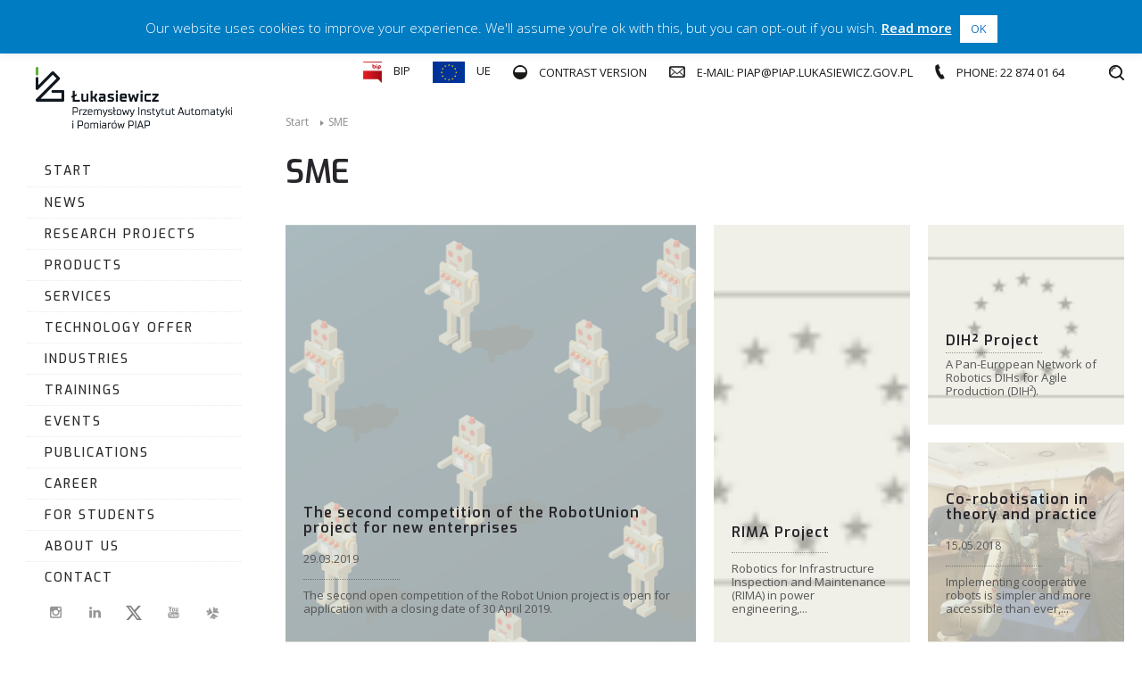

--- FILE ---
content_type: text/html; charset=utf-8
request_url: https://www.google.com/recaptcha/api2/anchor?ar=1&k=6Lf4K5wUAAAAAOYr26H9_c0QKH8wBySBUyoevn6R&co=aHR0cHM6Ly9waWFwLmx1a2FzaWV3aWN6Lmdvdi5wbDo0NDM.&hl=en&v=PoyoqOPhxBO7pBk68S4YbpHZ&size=invisible&anchor-ms=20000&execute-ms=30000&cb=o0jdgnv0blnx
body_size: 48697
content:
<!DOCTYPE HTML><html dir="ltr" lang="en"><head><meta http-equiv="Content-Type" content="text/html; charset=UTF-8">
<meta http-equiv="X-UA-Compatible" content="IE=edge">
<title>reCAPTCHA</title>
<style type="text/css">
/* cyrillic-ext */
@font-face {
  font-family: 'Roboto';
  font-style: normal;
  font-weight: 400;
  font-stretch: 100%;
  src: url(//fonts.gstatic.com/s/roboto/v48/KFO7CnqEu92Fr1ME7kSn66aGLdTylUAMa3GUBHMdazTgWw.woff2) format('woff2');
  unicode-range: U+0460-052F, U+1C80-1C8A, U+20B4, U+2DE0-2DFF, U+A640-A69F, U+FE2E-FE2F;
}
/* cyrillic */
@font-face {
  font-family: 'Roboto';
  font-style: normal;
  font-weight: 400;
  font-stretch: 100%;
  src: url(//fonts.gstatic.com/s/roboto/v48/KFO7CnqEu92Fr1ME7kSn66aGLdTylUAMa3iUBHMdazTgWw.woff2) format('woff2');
  unicode-range: U+0301, U+0400-045F, U+0490-0491, U+04B0-04B1, U+2116;
}
/* greek-ext */
@font-face {
  font-family: 'Roboto';
  font-style: normal;
  font-weight: 400;
  font-stretch: 100%;
  src: url(//fonts.gstatic.com/s/roboto/v48/KFO7CnqEu92Fr1ME7kSn66aGLdTylUAMa3CUBHMdazTgWw.woff2) format('woff2');
  unicode-range: U+1F00-1FFF;
}
/* greek */
@font-face {
  font-family: 'Roboto';
  font-style: normal;
  font-weight: 400;
  font-stretch: 100%;
  src: url(//fonts.gstatic.com/s/roboto/v48/KFO7CnqEu92Fr1ME7kSn66aGLdTylUAMa3-UBHMdazTgWw.woff2) format('woff2');
  unicode-range: U+0370-0377, U+037A-037F, U+0384-038A, U+038C, U+038E-03A1, U+03A3-03FF;
}
/* math */
@font-face {
  font-family: 'Roboto';
  font-style: normal;
  font-weight: 400;
  font-stretch: 100%;
  src: url(//fonts.gstatic.com/s/roboto/v48/KFO7CnqEu92Fr1ME7kSn66aGLdTylUAMawCUBHMdazTgWw.woff2) format('woff2');
  unicode-range: U+0302-0303, U+0305, U+0307-0308, U+0310, U+0312, U+0315, U+031A, U+0326-0327, U+032C, U+032F-0330, U+0332-0333, U+0338, U+033A, U+0346, U+034D, U+0391-03A1, U+03A3-03A9, U+03B1-03C9, U+03D1, U+03D5-03D6, U+03F0-03F1, U+03F4-03F5, U+2016-2017, U+2034-2038, U+203C, U+2040, U+2043, U+2047, U+2050, U+2057, U+205F, U+2070-2071, U+2074-208E, U+2090-209C, U+20D0-20DC, U+20E1, U+20E5-20EF, U+2100-2112, U+2114-2115, U+2117-2121, U+2123-214F, U+2190, U+2192, U+2194-21AE, U+21B0-21E5, U+21F1-21F2, U+21F4-2211, U+2213-2214, U+2216-22FF, U+2308-230B, U+2310, U+2319, U+231C-2321, U+2336-237A, U+237C, U+2395, U+239B-23B7, U+23D0, U+23DC-23E1, U+2474-2475, U+25AF, U+25B3, U+25B7, U+25BD, U+25C1, U+25CA, U+25CC, U+25FB, U+266D-266F, U+27C0-27FF, U+2900-2AFF, U+2B0E-2B11, U+2B30-2B4C, U+2BFE, U+3030, U+FF5B, U+FF5D, U+1D400-1D7FF, U+1EE00-1EEFF;
}
/* symbols */
@font-face {
  font-family: 'Roboto';
  font-style: normal;
  font-weight: 400;
  font-stretch: 100%;
  src: url(//fonts.gstatic.com/s/roboto/v48/KFO7CnqEu92Fr1ME7kSn66aGLdTylUAMaxKUBHMdazTgWw.woff2) format('woff2');
  unicode-range: U+0001-000C, U+000E-001F, U+007F-009F, U+20DD-20E0, U+20E2-20E4, U+2150-218F, U+2190, U+2192, U+2194-2199, U+21AF, U+21E6-21F0, U+21F3, U+2218-2219, U+2299, U+22C4-22C6, U+2300-243F, U+2440-244A, U+2460-24FF, U+25A0-27BF, U+2800-28FF, U+2921-2922, U+2981, U+29BF, U+29EB, U+2B00-2BFF, U+4DC0-4DFF, U+FFF9-FFFB, U+10140-1018E, U+10190-1019C, U+101A0, U+101D0-101FD, U+102E0-102FB, U+10E60-10E7E, U+1D2C0-1D2D3, U+1D2E0-1D37F, U+1F000-1F0FF, U+1F100-1F1AD, U+1F1E6-1F1FF, U+1F30D-1F30F, U+1F315, U+1F31C, U+1F31E, U+1F320-1F32C, U+1F336, U+1F378, U+1F37D, U+1F382, U+1F393-1F39F, U+1F3A7-1F3A8, U+1F3AC-1F3AF, U+1F3C2, U+1F3C4-1F3C6, U+1F3CA-1F3CE, U+1F3D4-1F3E0, U+1F3ED, U+1F3F1-1F3F3, U+1F3F5-1F3F7, U+1F408, U+1F415, U+1F41F, U+1F426, U+1F43F, U+1F441-1F442, U+1F444, U+1F446-1F449, U+1F44C-1F44E, U+1F453, U+1F46A, U+1F47D, U+1F4A3, U+1F4B0, U+1F4B3, U+1F4B9, U+1F4BB, U+1F4BF, U+1F4C8-1F4CB, U+1F4D6, U+1F4DA, U+1F4DF, U+1F4E3-1F4E6, U+1F4EA-1F4ED, U+1F4F7, U+1F4F9-1F4FB, U+1F4FD-1F4FE, U+1F503, U+1F507-1F50B, U+1F50D, U+1F512-1F513, U+1F53E-1F54A, U+1F54F-1F5FA, U+1F610, U+1F650-1F67F, U+1F687, U+1F68D, U+1F691, U+1F694, U+1F698, U+1F6AD, U+1F6B2, U+1F6B9-1F6BA, U+1F6BC, U+1F6C6-1F6CF, U+1F6D3-1F6D7, U+1F6E0-1F6EA, U+1F6F0-1F6F3, U+1F6F7-1F6FC, U+1F700-1F7FF, U+1F800-1F80B, U+1F810-1F847, U+1F850-1F859, U+1F860-1F887, U+1F890-1F8AD, U+1F8B0-1F8BB, U+1F8C0-1F8C1, U+1F900-1F90B, U+1F93B, U+1F946, U+1F984, U+1F996, U+1F9E9, U+1FA00-1FA6F, U+1FA70-1FA7C, U+1FA80-1FA89, U+1FA8F-1FAC6, U+1FACE-1FADC, U+1FADF-1FAE9, U+1FAF0-1FAF8, U+1FB00-1FBFF;
}
/* vietnamese */
@font-face {
  font-family: 'Roboto';
  font-style: normal;
  font-weight: 400;
  font-stretch: 100%;
  src: url(//fonts.gstatic.com/s/roboto/v48/KFO7CnqEu92Fr1ME7kSn66aGLdTylUAMa3OUBHMdazTgWw.woff2) format('woff2');
  unicode-range: U+0102-0103, U+0110-0111, U+0128-0129, U+0168-0169, U+01A0-01A1, U+01AF-01B0, U+0300-0301, U+0303-0304, U+0308-0309, U+0323, U+0329, U+1EA0-1EF9, U+20AB;
}
/* latin-ext */
@font-face {
  font-family: 'Roboto';
  font-style: normal;
  font-weight: 400;
  font-stretch: 100%;
  src: url(//fonts.gstatic.com/s/roboto/v48/KFO7CnqEu92Fr1ME7kSn66aGLdTylUAMa3KUBHMdazTgWw.woff2) format('woff2');
  unicode-range: U+0100-02BA, U+02BD-02C5, U+02C7-02CC, U+02CE-02D7, U+02DD-02FF, U+0304, U+0308, U+0329, U+1D00-1DBF, U+1E00-1E9F, U+1EF2-1EFF, U+2020, U+20A0-20AB, U+20AD-20C0, U+2113, U+2C60-2C7F, U+A720-A7FF;
}
/* latin */
@font-face {
  font-family: 'Roboto';
  font-style: normal;
  font-weight: 400;
  font-stretch: 100%;
  src: url(//fonts.gstatic.com/s/roboto/v48/KFO7CnqEu92Fr1ME7kSn66aGLdTylUAMa3yUBHMdazQ.woff2) format('woff2');
  unicode-range: U+0000-00FF, U+0131, U+0152-0153, U+02BB-02BC, U+02C6, U+02DA, U+02DC, U+0304, U+0308, U+0329, U+2000-206F, U+20AC, U+2122, U+2191, U+2193, U+2212, U+2215, U+FEFF, U+FFFD;
}
/* cyrillic-ext */
@font-face {
  font-family: 'Roboto';
  font-style: normal;
  font-weight: 500;
  font-stretch: 100%;
  src: url(//fonts.gstatic.com/s/roboto/v48/KFO7CnqEu92Fr1ME7kSn66aGLdTylUAMa3GUBHMdazTgWw.woff2) format('woff2');
  unicode-range: U+0460-052F, U+1C80-1C8A, U+20B4, U+2DE0-2DFF, U+A640-A69F, U+FE2E-FE2F;
}
/* cyrillic */
@font-face {
  font-family: 'Roboto';
  font-style: normal;
  font-weight: 500;
  font-stretch: 100%;
  src: url(//fonts.gstatic.com/s/roboto/v48/KFO7CnqEu92Fr1ME7kSn66aGLdTylUAMa3iUBHMdazTgWw.woff2) format('woff2');
  unicode-range: U+0301, U+0400-045F, U+0490-0491, U+04B0-04B1, U+2116;
}
/* greek-ext */
@font-face {
  font-family: 'Roboto';
  font-style: normal;
  font-weight: 500;
  font-stretch: 100%;
  src: url(//fonts.gstatic.com/s/roboto/v48/KFO7CnqEu92Fr1ME7kSn66aGLdTylUAMa3CUBHMdazTgWw.woff2) format('woff2');
  unicode-range: U+1F00-1FFF;
}
/* greek */
@font-face {
  font-family: 'Roboto';
  font-style: normal;
  font-weight: 500;
  font-stretch: 100%;
  src: url(//fonts.gstatic.com/s/roboto/v48/KFO7CnqEu92Fr1ME7kSn66aGLdTylUAMa3-UBHMdazTgWw.woff2) format('woff2');
  unicode-range: U+0370-0377, U+037A-037F, U+0384-038A, U+038C, U+038E-03A1, U+03A3-03FF;
}
/* math */
@font-face {
  font-family: 'Roboto';
  font-style: normal;
  font-weight: 500;
  font-stretch: 100%;
  src: url(//fonts.gstatic.com/s/roboto/v48/KFO7CnqEu92Fr1ME7kSn66aGLdTylUAMawCUBHMdazTgWw.woff2) format('woff2');
  unicode-range: U+0302-0303, U+0305, U+0307-0308, U+0310, U+0312, U+0315, U+031A, U+0326-0327, U+032C, U+032F-0330, U+0332-0333, U+0338, U+033A, U+0346, U+034D, U+0391-03A1, U+03A3-03A9, U+03B1-03C9, U+03D1, U+03D5-03D6, U+03F0-03F1, U+03F4-03F5, U+2016-2017, U+2034-2038, U+203C, U+2040, U+2043, U+2047, U+2050, U+2057, U+205F, U+2070-2071, U+2074-208E, U+2090-209C, U+20D0-20DC, U+20E1, U+20E5-20EF, U+2100-2112, U+2114-2115, U+2117-2121, U+2123-214F, U+2190, U+2192, U+2194-21AE, U+21B0-21E5, U+21F1-21F2, U+21F4-2211, U+2213-2214, U+2216-22FF, U+2308-230B, U+2310, U+2319, U+231C-2321, U+2336-237A, U+237C, U+2395, U+239B-23B7, U+23D0, U+23DC-23E1, U+2474-2475, U+25AF, U+25B3, U+25B7, U+25BD, U+25C1, U+25CA, U+25CC, U+25FB, U+266D-266F, U+27C0-27FF, U+2900-2AFF, U+2B0E-2B11, U+2B30-2B4C, U+2BFE, U+3030, U+FF5B, U+FF5D, U+1D400-1D7FF, U+1EE00-1EEFF;
}
/* symbols */
@font-face {
  font-family: 'Roboto';
  font-style: normal;
  font-weight: 500;
  font-stretch: 100%;
  src: url(//fonts.gstatic.com/s/roboto/v48/KFO7CnqEu92Fr1ME7kSn66aGLdTylUAMaxKUBHMdazTgWw.woff2) format('woff2');
  unicode-range: U+0001-000C, U+000E-001F, U+007F-009F, U+20DD-20E0, U+20E2-20E4, U+2150-218F, U+2190, U+2192, U+2194-2199, U+21AF, U+21E6-21F0, U+21F3, U+2218-2219, U+2299, U+22C4-22C6, U+2300-243F, U+2440-244A, U+2460-24FF, U+25A0-27BF, U+2800-28FF, U+2921-2922, U+2981, U+29BF, U+29EB, U+2B00-2BFF, U+4DC0-4DFF, U+FFF9-FFFB, U+10140-1018E, U+10190-1019C, U+101A0, U+101D0-101FD, U+102E0-102FB, U+10E60-10E7E, U+1D2C0-1D2D3, U+1D2E0-1D37F, U+1F000-1F0FF, U+1F100-1F1AD, U+1F1E6-1F1FF, U+1F30D-1F30F, U+1F315, U+1F31C, U+1F31E, U+1F320-1F32C, U+1F336, U+1F378, U+1F37D, U+1F382, U+1F393-1F39F, U+1F3A7-1F3A8, U+1F3AC-1F3AF, U+1F3C2, U+1F3C4-1F3C6, U+1F3CA-1F3CE, U+1F3D4-1F3E0, U+1F3ED, U+1F3F1-1F3F3, U+1F3F5-1F3F7, U+1F408, U+1F415, U+1F41F, U+1F426, U+1F43F, U+1F441-1F442, U+1F444, U+1F446-1F449, U+1F44C-1F44E, U+1F453, U+1F46A, U+1F47D, U+1F4A3, U+1F4B0, U+1F4B3, U+1F4B9, U+1F4BB, U+1F4BF, U+1F4C8-1F4CB, U+1F4D6, U+1F4DA, U+1F4DF, U+1F4E3-1F4E6, U+1F4EA-1F4ED, U+1F4F7, U+1F4F9-1F4FB, U+1F4FD-1F4FE, U+1F503, U+1F507-1F50B, U+1F50D, U+1F512-1F513, U+1F53E-1F54A, U+1F54F-1F5FA, U+1F610, U+1F650-1F67F, U+1F687, U+1F68D, U+1F691, U+1F694, U+1F698, U+1F6AD, U+1F6B2, U+1F6B9-1F6BA, U+1F6BC, U+1F6C6-1F6CF, U+1F6D3-1F6D7, U+1F6E0-1F6EA, U+1F6F0-1F6F3, U+1F6F7-1F6FC, U+1F700-1F7FF, U+1F800-1F80B, U+1F810-1F847, U+1F850-1F859, U+1F860-1F887, U+1F890-1F8AD, U+1F8B0-1F8BB, U+1F8C0-1F8C1, U+1F900-1F90B, U+1F93B, U+1F946, U+1F984, U+1F996, U+1F9E9, U+1FA00-1FA6F, U+1FA70-1FA7C, U+1FA80-1FA89, U+1FA8F-1FAC6, U+1FACE-1FADC, U+1FADF-1FAE9, U+1FAF0-1FAF8, U+1FB00-1FBFF;
}
/* vietnamese */
@font-face {
  font-family: 'Roboto';
  font-style: normal;
  font-weight: 500;
  font-stretch: 100%;
  src: url(//fonts.gstatic.com/s/roboto/v48/KFO7CnqEu92Fr1ME7kSn66aGLdTylUAMa3OUBHMdazTgWw.woff2) format('woff2');
  unicode-range: U+0102-0103, U+0110-0111, U+0128-0129, U+0168-0169, U+01A0-01A1, U+01AF-01B0, U+0300-0301, U+0303-0304, U+0308-0309, U+0323, U+0329, U+1EA0-1EF9, U+20AB;
}
/* latin-ext */
@font-face {
  font-family: 'Roboto';
  font-style: normal;
  font-weight: 500;
  font-stretch: 100%;
  src: url(//fonts.gstatic.com/s/roboto/v48/KFO7CnqEu92Fr1ME7kSn66aGLdTylUAMa3KUBHMdazTgWw.woff2) format('woff2');
  unicode-range: U+0100-02BA, U+02BD-02C5, U+02C7-02CC, U+02CE-02D7, U+02DD-02FF, U+0304, U+0308, U+0329, U+1D00-1DBF, U+1E00-1E9F, U+1EF2-1EFF, U+2020, U+20A0-20AB, U+20AD-20C0, U+2113, U+2C60-2C7F, U+A720-A7FF;
}
/* latin */
@font-face {
  font-family: 'Roboto';
  font-style: normal;
  font-weight: 500;
  font-stretch: 100%;
  src: url(//fonts.gstatic.com/s/roboto/v48/KFO7CnqEu92Fr1ME7kSn66aGLdTylUAMa3yUBHMdazQ.woff2) format('woff2');
  unicode-range: U+0000-00FF, U+0131, U+0152-0153, U+02BB-02BC, U+02C6, U+02DA, U+02DC, U+0304, U+0308, U+0329, U+2000-206F, U+20AC, U+2122, U+2191, U+2193, U+2212, U+2215, U+FEFF, U+FFFD;
}
/* cyrillic-ext */
@font-face {
  font-family: 'Roboto';
  font-style: normal;
  font-weight: 900;
  font-stretch: 100%;
  src: url(//fonts.gstatic.com/s/roboto/v48/KFO7CnqEu92Fr1ME7kSn66aGLdTylUAMa3GUBHMdazTgWw.woff2) format('woff2');
  unicode-range: U+0460-052F, U+1C80-1C8A, U+20B4, U+2DE0-2DFF, U+A640-A69F, U+FE2E-FE2F;
}
/* cyrillic */
@font-face {
  font-family: 'Roboto';
  font-style: normal;
  font-weight: 900;
  font-stretch: 100%;
  src: url(//fonts.gstatic.com/s/roboto/v48/KFO7CnqEu92Fr1ME7kSn66aGLdTylUAMa3iUBHMdazTgWw.woff2) format('woff2');
  unicode-range: U+0301, U+0400-045F, U+0490-0491, U+04B0-04B1, U+2116;
}
/* greek-ext */
@font-face {
  font-family: 'Roboto';
  font-style: normal;
  font-weight: 900;
  font-stretch: 100%;
  src: url(//fonts.gstatic.com/s/roboto/v48/KFO7CnqEu92Fr1ME7kSn66aGLdTylUAMa3CUBHMdazTgWw.woff2) format('woff2');
  unicode-range: U+1F00-1FFF;
}
/* greek */
@font-face {
  font-family: 'Roboto';
  font-style: normal;
  font-weight: 900;
  font-stretch: 100%;
  src: url(//fonts.gstatic.com/s/roboto/v48/KFO7CnqEu92Fr1ME7kSn66aGLdTylUAMa3-UBHMdazTgWw.woff2) format('woff2');
  unicode-range: U+0370-0377, U+037A-037F, U+0384-038A, U+038C, U+038E-03A1, U+03A3-03FF;
}
/* math */
@font-face {
  font-family: 'Roboto';
  font-style: normal;
  font-weight: 900;
  font-stretch: 100%;
  src: url(//fonts.gstatic.com/s/roboto/v48/KFO7CnqEu92Fr1ME7kSn66aGLdTylUAMawCUBHMdazTgWw.woff2) format('woff2');
  unicode-range: U+0302-0303, U+0305, U+0307-0308, U+0310, U+0312, U+0315, U+031A, U+0326-0327, U+032C, U+032F-0330, U+0332-0333, U+0338, U+033A, U+0346, U+034D, U+0391-03A1, U+03A3-03A9, U+03B1-03C9, U+03D1, U+03D5-03D6, U+03F0-03F1, U+03F4-03F5, U+2016-2017, U+2034-2038, U+203C, U+2040, U+2043, U+2047, U+2050, U+2057, U+205F, U+2070-2071, U+2074-208E, U+2090-209C, U+20D0-20DC, U+20E1, U+20E5-20EF, U+2100-2112, U+2114-2115, U+2117-2121, U+2123-214F, U+2190, U+2192, U+2194-21AE, U+21B0-21E5, U+21F1-21F2, U+21F4-2211, U+2213-2214, U+2216-22FF, U+2308-230B, U+2310, U+2319, U+231C-2321, U+2336-237A, U+237C, U+2395, U+239B-23B7, U+23D0, U+23DC-23E1, U+2474-2475, U+25AF, U+25B3, U+25B7, U+25BD, U+25C1, U+25CA, U+25CC, U+25FB, U+266D-266F, U+27C0-27FF, U+2900-2AFF, U+2B0E-2B11, U+2B30-2B4C, U+2BFE, U+3030, U+FF5B, U+FF5D, U+1D400-1D7FF, U+1EE00-1EEFF;
}
/* symbols */
@font-face {
  font-family: 'Roboto';
  font-style: normal;
  font-weight: 900;
  font-stretch: 100%;
  src: url(//fonts.gstatic.com/s/roboto/v48/KFO7CnqEu92Fr1ME7kSn66aGLdTylUAMaxKUBHMdazTgWw.woff2) format('woff2');
  unicode-range: U+0001-000C, U+000E-001F, U+007F-009F, U+20DD-20E0, U+20E2-20E4, U+2150-218F, U+2190, U+2192, U+2194-2199, U+21AF, U+21E6-21F0, U+21F3, U+2218-2219, U+2299, U+22C4-22C6, U+2300-243F, U+2440-244A, U+2460-24FF, U+25A0-27BF, U+2800-28FF, U+2921-2922, U+2981, U+29BF, U+29EB, U+2B00-2BFF, U+4DC0-4DFF, U+FFF9-FFFB, U+10140-1018E, U+10190-1019C, U+101A0, U+101D0-101FD, U+102E0-102FB, U+10E60-10E7E, U+1D2C0-1D2D3, U+1D2E0-1D37F, U+1F000-1F0FF, U+1F100-1F1AD, U+1F1E6-1F1FF, U+1F30D-1F30F, U+1F315, U+1F31C, U+1F31E, U+1F320-1F32C, U+1F336, U+1F378, U+1F37D, U+1F382, U+1F393-1F39F, U+1F3A7-1F3A8, U+1F3AC-1F3AF, U+1F3C2, U+1F3C4-1F3C6, U+1F3CA-1F3CE, U+1F3D4-1F3E0, U+1F3ED, U+1F3F1-1F3F3, U+1F3F5-1F3F7, U+1F408, U+1F415, U+1F41F, U+1F426, U+1F43F, U+1F441-1F442, U+1F444, U+1F446-1F449, U+1F44C-1F44E, U+1F453, U+1F46A, U+1F47D, U+1F4A3, U+1F4B0, U+1F4B3, U+1F4B9, U+1F4BB, U+1F4BF, U+1F4C8-1F4CB, U+1F4D6, U+1F4DA, U+1F4DF, U+1F4E3-1F4E6, U+1F4EA-1F4ED, U+1F4F7, U+1F4F9-1F4FB, U+1F4FD-1F4FE, U+1F503, U+1F507-1F50B, U+1F50D, U+1F512-1F513, U+1F53E-1F54A, U+1F54F-1F5FA, U+1F610, U+1F650-1F67F, U+1F687, U+1F68D, U+1F691, U+1F694, U+1F698, U+1F6AD, U+1F6B2, U+1F6B9-1F6BA, U+1F6BC, U+1F6C6-1F6CF, U+1F6D3-1F6D7, U+1F6E0-1F6EA, U+1F6F0-1F6F3, U+1F6F7-1F6FC, U+1F700-1F7FF, U+1F800-1F80B, U+1F810-1F847, U+1F850-1F859, U+1F860-1F887, U+1F890-1F8AD, U+1F8B0-1F8BB, U+1F8C0-1F8C1, U+1F900-1F90B, U+1F93B, U+1F946, U+1F984, U+1F996, U+1F9E9, U+1FA00-1FA6F, U+1FA70-1FA7C, U+1FA80-1FA89, U+1FA8F-1FAC6, U+1FACE-1FADC, U+1FADF-1FAE9, U+1FAF0-1FAF8, U+1FB00-1FBFF;
}
/* vietnamese */
@font-face {
  font-family: 'Roboto';
  font-style: normal;
  font-weight: 900;
  font-stretch: 100%;
  src: url(//fonts.gstatic.com/s/roboto/v48/KFO7CnqEu92Fr1ME7kSn66aGLdTylUAMa3OUBHMdazTgWw.woff2) format('woff2');
  unicode-range: U+0102-0103, U+0110-0111, U+0128-0129, U+0168-0169, U+01A0-01A1, U+01AF-01B0, U+0300-0301, U+0303-0304, U+0308-0309, U+0323, U+0329, U+1EA0-1EF9, U+20AB;
}
/* latin-ext */
@font-face {
  font-family: 'Roboto';
  font-style: normal;
  font-weight: 900;
  font-stretch: 100%;
  src: url(//fonts.gstatic.com/s/roboto/v48/KFO7CnqEu92Fr1ME7kSn66aGLdTylUAMa3KUBHMdazTgWw.woff2) format('woff2');
  unicode-range: U+0100-02BA, U+02BD-02C5, U+02C7-02CC, U+02CE-02D7, U+02DD-02FF, U+0304, U+0308, U+0329, U+1D00-1DBF, U+1E00-1E9F, U+1EF2-1EFF, U+2020, U+20A0-20AB, U+20AD-20C0, U+2113, U+2C60-2C7F, U+A720-A7FF;
}
/* latin */
@font-face {
  font-family: 'Roboto';
  font-style: normal;
  font-weight: 900;
  font-stretch: 100%;
  src: url(//fonts.gstatic.com/s/roboto/v48/KFO7CnqEu92Fr1ME7kSn66aGLdTylUAMa3yUBHMdazQ.woff2) format('woff2');
  unicode-range: U+0000-00FF, U+0131, U+0152-0153, U+02BB-02BC, U+02C6, U+02DA, U+02DC, U+0304, U+0308, U+0329, U+2000-206F, U+20AC, U+2122, U+2191, U+2193, U+2212, U+2215, U+FEFF, U+FFFD;
}

</style>
<link rel="stylesheet" type="text/css" href="https://www.gstatic.com/recaptcha/releases/PoyoqOPhxBO7pBk68S4YbpHZ/styles__ltr.css">
<script nonce="z1C5Ua5q4owHBjaetbFrGw" type="text/javascript">window['__recaptcha_api'] = 'https://www.google.com/recaptcha/api2/';</script>
<script type="text/javascript" src="https://www.gstatic.com/recaptcha/releases/PoyoqOPhxBO7pBk68S4YbpHZ/recaptcha__en.js" nonce="z1C5Ua5q4owHBjaetbFrGw">
      
    </script></head>
<body><div id="rc-anchor-alert" class="rc-anchor-alert"></div>
<input type="hidden" id="recaptcha-token" value="[base64]">
<script type="text/javascript" nonce="z1C5Ua5q4owHBjaetbFrGw">
      recaptcha.anchor.Main.init("[\x22ainput\x22,[\x22bgdata\x22,\x22\x22,\[base64]/[base64]/MjU1Ong/[base64]/[base64]/[base64]/[base64]/[base64]/[base64]/[base64]/[base64]/[base64]/[base64]/[base64]/[base64]/[base64]/[base64]/[base64]\\u003d\x22,\[base64]\\u003d\\u003d\x22,\x22R8KHw4hnXjAkwrIIRWs7VcOUbmYWwoLDtSBrwphzR8KEGzMgMsOnw6XDgsOgwqjDnsOdY8OWwo4IYMKbw4/DtsOlwr7DgUkFSQTDoHYLwoHCnUXDqS4nwpA+LsOvwrPDusOew4fCtcOCFXLDoxghw6rDk8ObNcOlw4cTw6rDj2HDqT/[base64]/w6dsT8Kyw7DDu8OIFj/DosOqwofChMOpP2fCrsKFwp/CkFDDgmnDicOjSSQPWMKZw7FGw4rDolDDn8OeA8KXewDDtkPDkMK2M8OgEFcBw4ANbsOFwqwRFcO1PTw/wovCrMOfwqRTwo0QdW7DrUM8wqrDjcKxwrDDtsK5wr9DEA3CpMKcJ0gbwo3DgMKnBy8YC8Oswo/Cji/DncObVGE8wqnCssKtO8O0Q3LCksODw6/DoMK/w7XDq2x9w6d2VARNw4tsUlc6IlfDlcOlLlnCsEfCp2PDkMOLPmPChcKuDwzChH/CpW9GLMOwwr/Cq2DDnlAhEUvDlHnDu8Knwq0nCm4icsOBbcKzwpHCtsO4NxLDihDDo8OyOcO5wpDDjMKXQmrDiXDDjBFswqzCi8OYBMO+Qh54c1zClcK+NMOlO8KHA1DCr8KJJsKRfy/DuQbDucO/EMKAwrhrwoPCq8Opw7TDojYUIXnDlXkpwr3CuMKgccK3wqjDhwjCtcKlwrTDk8KpF1TCkcOGKn0jw5kXLGLCs8Oqw4nDtcObF01hw6wvw73DnVFqw4MuemfCizxpw7zDik/DkibDn8K2Th/DmcOBwqjDm8Kfw7ImSRQXw6E+LcOuY8O8PV7CtMKZwrnCtsOqB8OKwqUpOMOUwp3Cq8K7w45wBcKGZcKHXRDCtcOXwrEvwqNDwovDu3XCisOMw4nCsRbDscKVwoHDpMKRHsO/UVpEw7HCnR4XSsKQwp/Dr8KHw7TCosK0fcKxw5HDl8K8F8OrwpTDlcKnwrPDiFoJC3oRw5vCsj/CgmQgw5U/Kzh/wpMbZsOswogxwoHDrMK2O8KoE2hYa0DCj8OOITlhSsKkwqswO8Oew4jDh2o1TMK0J8Odw4bDrAbDrMOQw65/CcO0w47DpwJLwozCqMOmwooOHyttdMOAfTfCuEovwpwMw7DCrhPChB3DrMKBw5sRwr3Dh1DClsKdw6LCoj7Di8KeR8Oqw4EyZWzCocKjdyAmwp93w5HCjMKaw5vDpcO4YsKswoFRQzzDmsOwW8K0fcO6VcOPwr/ClybCsMKFw6fChG16OH0+w6NAalHDlcKAJ0xGJFdHw6xzw57Cu8OEBxvCpMOeSUzDtcOew6DCq37CksKaQsK/fsKOwrlBwrIjw7rDjybCti7Cp8KWw4NNZkNPJsKFwpjDlnfDqMKvRiDDp1MtwrDChsOrwrADwrXDtcOFworDthLDq2ohS0/CpyMPN8KWasOfw7U+QsKNVcOeJWwOw5/CjcOGRz/CgcKiwo56W1/CvcOuw45BwqAFFMO/[base64]/[base64]/wqbDt8OLwonCjcOyw6bDtcK8OMOIUz/DlsK9TGoxw5zDmx3CucKgCcK+wrlawpTDtcOpw7k+wozCuVATGsOhw6wfAX0MTyE/cWsoVsOowpxodQrDs1rCkgsjKUjCm8O9wpl4S25kwrwGQltwLw4jw4NIw4suwqoOwr3CnS/Di0nCkS3CumDDqkRBTwAXKSXCnSp2QcKqwrvDsD/CjsKDWMOkMsOyw4bDrcKgbMK8w6dowrDDmwXCn8KwVxACLz8TwoUYKysrw7AHwpN2BMKoM8OPwoMrOHTCpCjDtWfCgMONw6BEWj5hwrTDh8KwGMOaC8K1wqPCksK/Sn1rBAfCl0HCosK8aMOBRsKCKkTCgMK0YsONesK/GMONw63DhQ3DsX4mTMO6woXCpzXDih08wofDrMODw6zCnsKHBHHCscKvwo0kw7fCnMOXw7fDlk/DvMKIwprDnjDCk8KXw4LDu1/DpMK5QALCgsKswqPDkmvDklrDvS49w4lQNMOoXMOGwoXCpgPCo8OHw7lyQ8KSwoHCm8K5ZV0dwp/Dun3CksKowo5Kwp0yF8KgBsKfK8OqZwg7woRXG8KwwpfCo1bDhAZSwpXChsK1F8OZw4USacKaVAUSwphdwpAcYsKpIsKeVcOuYkRwwr3Cv8OrEW4cTkJ8JkxkdHbDgHUqHMO9ecORwp/Dn8KxTic8csONFwYgXcKow4nDgw9xwqV8UT/CukNQd2TDhcOJwprDucKkAxHCr3pHYQvCh3jDpMK/[base64]/DvcKvaBDChE84w4Y4wpbCh3d/[base64]/[base64]/Cx1Zw60AwobCrsONw4LDucOdwr9tWsKFw5Z/w6jDl8Oew4pCRsOqGjPDsMOPwq9pAcKEw4DDmsOabMOEw693w7Bww49NwpTDp8Kvw4I+w5bCpFjDj1oLw6nDol/CnRRlWkbDomTCj8O2w4bCs1PCoMKMw4zCg3HDs8OlZ8Ouw7/ClcOLSCRnwqbDlMOgcmXCk1FYw7TDowwgwqIvO23DuD5Ew7MMOFnDplPDhHTCq0VlYgIJOsOswo5vAsOaTjTDo8ONw4vCssOqQMO2O8KUwpTDhQLDrcOfcWYsw7LDsCzDtsKRE8OMNMOHw6jDsMKbOcOJw6/Cp8KyMsKVw6fDq8KDw5bDo8O0WXEAw7nDmCzDl8KRw654S8KAw6NXJ8OwL8KZMHLCscOgNMOtfsOtwrJBRMKuwrvDgG10wrgKFT0VUcOqTRTCoUVOP8OvTMOAw47DmCfCkmzDlEs8w6XCmEkywoPCsAB4FjTDpsOMw4EPw5B3FynClHBtwoTCvjwRPH/[base64]/[base64]/eXUQw47Dhionc3ErcgYWWBDDjR1Iw5gtw5JjKsKCw5p2L8OgVMK/w5dtw4wxIBA5w4TCrUA7wpIqG8Kcw7Vhwp7DjXLClQsoQcOrw6R0wrRiZMKZwoTCiBvDowTCkMKRwr7CqyJHUDZZwq/DmTIdw47CtQbCqX7CkmsDwqhNesKXwoMAwpxYw7oLHcKmw4vCq8KQw4NIZmvDtMOJCT4sAcK5V8OCbi/DscO+bcKvVSl9WcKtSSDCsMOBw4PDkcOKLjPCkMOTw7fDhcOwAUE6wrHCh3HCnnY1w758NsKLwq9iwrYAXsOPw5bCmADCpzwPwr/CisKaGifDq8Ouw4wtKsKyKz3DkVXDuMO9w5nChgDCoMKTeCjDvSbDoExCL8K4w7MLwrEyw440w5h7wqp7S0ZGOEFTTcKsw43DqsKTQAnCnHDDl8Klw5cpwrnDlMKIETDCoSJ8fsOJKMOdBi/DqT8MOMOjAD/[base64]/DhSxBPcKYw5dRG11IWMONw6BsZMKkHcOjOFx3CHbCh8OIZcOfTk7CtcOEMWrClR7Cn2kGw4jDsnkPUMOJw5zDpmMNJW4CwqjDqMKpfjEPZsO2HMKmw6jCmVnDhsOfNMONw7V5w4jCjMKdw6fDpGPDiUbDpMOFw4XCvxXCsGrCtMO0w7Q/w79HwpxNSE4Rw4zDt8KMw70Twp3DvMKKecOLwplLAcOew5gGPHDCvSd/w7Z3w48Iw7wDwr7CgsOZIWvCq0rDujnCuDzDmMOaw5XDiMOiasO6JsOwIks+w6Row7jCoVvDsMO/GcO0w59YwpHDiC5vaiTDqzvCtD1zwq/Djy0XADDCpMOEUAkUw6dXTcKeN3vCqRpCKcOGw6J0w4nDo8KbNhHDl8KOwol2CcOmb3fDvFgyw4JDwp59L3EhworDvMKgw7cQADhSABPDlMKKFcKXH8ONw4ZwaD4rwpVGw5bCoUQow4/DpsK4NcKJFMKINsKfRV3Cn09vZ3XDhMKIwrBkOsODwrTDrMKzRG/CkwDDp8OOF8K/wqAEwpHCsMOzwp3Dn8OVVcKAw7TCsmsZDcOZwp3CsMKLKwrDsRQUO8OkenRMw7jCkcOrZ0fCuSkresKiwqtWY2R1TAbDiMKjwrFbTsOBGX7CsxDDmsKgw4VfwqYrwpzCpXrCtFcrwp/ChcK2wrhvIMKLX8OFJyjDrMK1NFUxwpdKI0gfalbDlMKjwrB6YnRpTMKywqPCnw7Dj8Ofw6hsw7RdwqvDisKED2oof8OPHRHDpBfDuMOTwqx2OmLDtsK/dHTDusKBw7ALwq9RwpZHCFHDqcOJcMK1dsK9WVZ3wrfDonR3ITPCvX1mNMKONgkwwq3CgcKuA0fDhsKDfcKrw6nCtcOaEcOewrMiwqXDmsKhacOiwovCj8KeaMOkJGbCvBTCtTsWXcKfw7/[base64]/[base64]/wqMqwrpuw50ULsOHXlTDsF3Ch8OrLmXCscKWwqTCpcOFEg9Ow4vDuBtNQQjDl3nDq2Alwp9hwrXDlsOsWxpDwpsuUcKLHg3DpnVBKMKowq/[base64]/Cmi8AwrwjYMOrw4PDnMKTb8OlN0PDp8KOw6HDqThLA2wVwr5nC8K0McKERgPCucOcw6vDjMO9I8KgcVwWAFVkwp7CtD88w6HDunjDmFRqwqTDlcKVwqzDnDnDiMOCHUtRPcKTw4rDugN7wq/DssO7wo3DksKSSRTClEAZdgtzKRTDnC3Dim/CjwhlwpszwrzDvMK9e0Yhw7rCn8OVw7wYclbDhcKaacOBV8ObM8KSwr1dMGcVw5ETw63DqAXDmsKPcsKWw4jCr8KNw7fDtSF9TG5/w44cCcKNw6IzCD3DvhfCjcOOw5zDmcKfw6fCmMK1GXjDrMKUwpHCuXDCmcO+KljCs8K3wqvDo17CuzIVwrE/w7fDs8OEbkBafiLCisOMwr3CscKZe8OBfMO+BMK4R8KFPsKFdSHCuhN0FMKHwqDDiMKuwo7Cmk4fHsOXwrjClcO4W38AwoLDpcKdNVDCoVhZSiDCrj0kdsOoVh/Dmg4keG3Co8K4BxbCvnZOwpNtCsK+TcKxw4nDl8Ouwq1Nw6zCrQbCt8KZwq/Cl2d2wq/[base64]/[base64]/CoybDmznChEHCtDbDk1tkwo0Zwq/DlcOkw60gwpQ1FcOaEBN6w4jCtsOsw53CpXYPw6Ygw5jCtMOMwpN0LXnCr8KXTcOGw65/w67DkMKUScKqG2Y8w4FNIk4dwp7Dt0/[base64]/DoMKNwpk/d394EEg2woDCuV8jw583X1XDmw3Dv8KNNMO+w5TDvARYekzCgWHDk17DrsOJDcKcw7nDqB3DqS/DpsOPf18iWcOiJcK5SHA5DhZKwqvCrkoQw5XCo8KLwqgWw7rClcKyw7UQD1YnKcOVw5/[base64]/[base64]/DpMK/PRExw5zDscOLwqBdw6DDuDzCiMOuwonDr8KXw4HDssOewp08MRgaYT/DrzIxw7wYwrhjJmRZB37DlMOxw7rCmVPDrcOtbjHDhjrCmcKBBcKwI1rCicO/IsKIwoxaDG8gKcKRwr0vw6DChBYrwqzCrsOjasKywosewp4HFcOiVB3DjsKcfMKVZxgywpvClcOtAcKAw54fwp1MKxBww7jDhhZZccK5LsOybH8xwp0bwr/Cv8K9AMO7w7wfDcO3K8OfSzR7w5zCj8KgFsKvLsKmbMOJZ8KLaMKlFEwBKsKfwoICw6rChcKow6MUAgHCqMKNw53CrTBOECUzwo3DgFkqw7/Cq2vDsMKpwpdFeBnCs8KOKRvDhMOvUVXCiwbCm0ExTsKrw4nDiMKawohdNMKVWsKkwrYkw5HCjml1UsOTW8K8R1w3w7fDjSkXwq0SVcOCZsOORH/[base64]/Ch8OuUknCpmcCHSvDvwdcwrsew6XDuWstIl/CgGATWcKmHHJLwoQMFBItwp3DrsKWWWlEwqMNw5lXw6owGsOMVsOXw5HCicKJwq7Ds8Kjw79UwprClgtPw7bCtC/DpMKPekrDkU3CrMOLLsKzCC4FwpUNw4pQe2rChhxqwqQRw78zJkYLVsONHMOSDsK/FMO8w75Jw7rClcK0I1nDkAZewoBSOsKhw4LChwNbdTbDnEfDiFsww4nCpxhoQcKMIx/DnUrDtzEQZyfDh8OUw49dQcKYJsKmwocjwr4WwrseI01Lwo/[base64]/CpSt4DsO/w70IwqTCg3vDsgfCimTDkRfCmXbDucKtd8KNZTwGw78FBAVCw400w6gRJMKnCyU+RmA9PRUHw6rCkG/[base64]/Dh8KbGsOvwpvDryJnw5QUwpxyw53Dh8KSw5AUw7RzI8OIAQjConTDh8Ogw4cbw6c7w60+wosncB5dCsK0GMKcwpQHNljDkC7DnsKXVn47UsK+MF5Dw69/w5bDrMOiw4HCs8KrVMKPb8OkbHHDm8O2JsKuw7TCpsO9BMOswr3CkljDvC3CuQHDqy8BJcKwPMO4ej/DvMKKIV8dw6/CuDDCiHkjwq3DmcK4w74IwojCsMOeM8KaKcKdMMO6wq4qJznCvHFEdDnCv8O6fy8zLcKmwqg5wqMAScONw7pIw4JTwqRofsO8PcK5w75kVnZvw69uwrnCmcOTYMOZdzzDqcOow5Vzw67Cj8KhcsO/w7bDiMODwrYbw7bCkcOfG2bDqnRzwq7DicOeXDJidcOdW2vDtsOEwownw7DDiMOnwr0+woLDlklCw5dCwrISwrU0SGPCnHvDrz3CjAnCl8KFWhfCnBJ/RsK4egXCrMOiw5oJLhdbf1R5YcOBwrrCqMKhOH7Di2MXCChBW3jDrX5NTCNiRTFTDMKRCkDCqsOZFMK9w6jDscKIUDgFEAnDk8OOf8KcwqjCtG3Dgh7DsMOZwqLDgHxaXcOEwr/[base64]/Dmw9eTMOkcUYaw6bCuH/Dj8OdPkPCtnZ2w6d1wq3CnsKvwpHCrcKVdz/DqFbDuMKVw7DCp8KuPcKGw5pPw7TCgsKKBHcITRcrD8K2wovChlLDgV/[base64]/DscObZGLDiWt/[base64]/TSrCoMOYARrCkcKWKMKwdWNeYyBGw6p6BG94EsK+PcKhw7TDs8K7w4QIEsKlS8OlOwR9EsK6w7rCrlPDvF/CkFPDs29ENMOXSMOqw6AEwo8vwqI2J3jCvMKITyXDu8KcTMO5w4t0w6ZAK8OTw6/CsMO7w5HCiSXDk8ORw4fCt8K0LzzCmHtqR8OVwrnCl8KqwpZrVA0pegLDqwpuwpfCi00Hw53CqMOBw7bCvMKCwovDqlPDlsOaw6bDo0nCnwDClMKrJAhKwq1Ff2zDosOKw4vCs1TCgFDCp8O7Ilcewroow4JrHH4Nc1Encj5/PcKuAsONIsKKwqLCggLDm8O9w4RYXz1yKl3ClFMfw6DCrMOZw6nCt2hbwqTDlDRew6TCjgIww5MBcMKjwrNSLcK/w4M+WQw7w67DllMpIEcuXMKRw4ZmbDsvIMK9cCzDtsKsC1fCiMKGHcOdFgDDhcKRw5lQMMKxw5FFwrLDhklhw6DCmXjDpUDCgcOYw5bChDBuAcOSw5gCfhXCk8KQP2s6w5QtC8OdEzZiVMKlwrJjW8KPw6fDs1/Dq8KCwqUuw69aP8OEw4AOWV8BDDBxw4gEfTHDjlQBw4zDmMKvXXgzQsKyHsOkNghJw67CjVd/[base64]/[base64]/w5/Cs8O/w5LDjxsROVpgw7rDq8OvMFLDgX7DuMOza3nCmsOcZ8KAwr7DucOMwp/CucKvwplxw697wqtCw6DDl0/Ci0zDsHXDr8Kxw5XDiQhVwq5adcKTD8KQF8Oew43Cg8KrWcKcwrVTF19/D8KRGsOgw5IbwpJvfcKTwr4kbgV3w5RpcsO6wq8Ww73DmE9HQEHDoMKrwoHCrsOyIx7Cv8O1w5ETwo4/w4J4H8O5S0dMOMKEScKgHcOyAT/CnEtuw6fDsVsFw45Cwromw5bCoQ4MKMO/[base64]/Dk3MIwozCtkvCk8OTGkIMworDpsKNAyXCr8KHwotFOW7DmifCnMKVwqjCsjcLw7LCtwHDv8Owwo0TwppAwqzDoxMaRcO4w7bDrzslBcOrNsKNNw/CmcKcQATDksKbwrIow5xTJh/CncK+woweTMOtwo45YsOBYcOuK8OMPwQBw5o1wrUZwofDjT7CriHCs8OBwo3DscK8NMKUw4rChRbDksOkAcOYSFcyGz46OcKfwp/Cmy8Mw7HCinXDsQ7CnidcwrnDicK+w49yLlcHw5HCiHnDssKJOmwLw61iT8K4w7wqwoIlw5/CkGHDqE56w7E4wr03w7XDv8KVw7PDgcKbwrcFc8KgwrPCgCTDisKSXGfCpS/Cl8O/[base64]/[base64]/[base64]/Dh8OlwocUw4M2w7TDsErCnFZow7YfLTzDtwgUOMOgwrzDsUoxw7jClMO7Zngww43CncOww5nDnMOmYh1wwr8pwpzCtxJgVT3DsTbClsOowoTClDZbOcKDLcOAwqjDiHPCuHLCqcKuZHwLw6tsOUbDqcOtcMONw5/[base64]/DksKzwo4If8KZGMKkwq/Cu8KAwrdNCCIow4YFw6PDty/Dl2MlGGcob3fCmsKxecKDwr9xL8OBecKabQoXcMKlIgsgwptjw4MGXsK2VsOcwqnCrWHDuSMdGMKmwp/DoTEgZMKEIsO2THkaw63DucKFCV3Dl8K5w5EmfDDDhMOqw6RKS8KRVQjDgUd6wo1vwobDn8OZU8KvwqfCpcKjwo/[base64]/Dk8OTw6LDmWMHQcKnOMKlM8OCw5UkL8KbI8KcwpjDjmLCi8OZwpAcwrPCsSABJiDCksKVwq18HSMPw7V5w5ULfMKQw5fCtTVPw6UQYFHDr8KOwqhnw6XDsMKhXsK/QyBpFAVbDcKJwr/Cl8OrHh1hw6UUw5vDrsOxw7IJw53DnhgKwpLCnTrChVDCl8KiwqAKwrnCp8OCwrAdw57DqMOGw67DqsONQ8OuCn/Ds1cJwqzCmsKHw5FUwr/DmMO8w5EmHTXDnMOzw4s6wpB+wo/[base64]/CusOPw7rDlmHDqXPClsO+FsOFwpodDx8JwoE8FUY4w67CvcOPw5LDi8KlwrbDu8KowplPSMOJw43CpcOrw5AEF3HDh3YwVnA1w5htw61Gwq7CuGvDtX87Gw/Dg8KbAHzCpBbDhsKaOBrCk8K5w4vCqcKhLlx2E3JrKMKow4wCAiHCrVRow6TDq2xXw48rwrrDrsOHIcOiw4nDtsKrBmzCssOnHcKIwoZnwqrChMK3FH/DjkYSw4DDu1kCTMO7UERsw4PCuMO4w43DosKRAm7CvgAlKMOHL8K3esO9wpFJLQjDk8O+w5HDoMOgwpHCtcKOw7ABDsKqwrvDnsOxW1XCusKFTMOww6x1woLCp8KNwrIkMsOxW8K+wq8Owq/DvcKtamTDtMKMw4nDvHstwqIzZcKIwpxBXFHDgMK4FGB6w4TDm3pfwqvDpHjCqgzDr0fCnHpRwovDnMOfw4zCrMOtwo0Wb8OWd8Orf8KXMWXCjsKldDxZwpPCgTpwwqcdKQoMJ0RQw7zCjcOMwo7DusKzw7FLw5sQPhIxwoI4KxDClcOGw6vDg8KKw7/DiwfDrGQzw5/[base64]/[base64]/[base64]/CpsKGwooKZ8KdTMKuw5wzSsOPNcKRw5Mzw59pwpvDv8OBwq7CvxnDt8KZw5NRAsKdP8KZe8KxaHrDh8O4EQ5CUCsawotJwovDmcK4wqYfw5jDlToiw6nCo8Owwo/DlsKYwpDCusKqGcKsE8KvDU8SScKbF8K4E8KKw5cEwoJaRg8FcMKAw5YdfsOWw6XCosKPw7NdYQbCk8OKU8OewqrDqDrDqhokw4wiw6FPw6liD8O3UMK3w4I5QVHDp1zCjU/CtsOXfThmUBEdw7rDoVo5NMKAwpBpwrcYwo7DiEbDrsO2CMKHRsKMI8Onwoslwo0+dHw6BEV/wroNw74Dw44iawfDhMOyccOpw7VHwqHCl8KRw5TCtGJowqzCqMKVHcKHwofCi8KwDVfCtVDDtcKBwqfDlsK6bcOXWwjDqMK5wo7DsCnCt8OWKTrCkMKXcEcDwqscwq3Dh2LDlXXDiMKvw5BBWlfDnHvCrsO/SsOFCMK2U8OZPwzCg3MxwoRhb8KfRxBLIVcYwpDDgcK6NkHCnMO4wqHCicKXU2MLBjzCpsORH8OHaiAdW2RMwoTCoDQvw7XDgsOwVRI8w6jCjcOwwqRxw5xaw7rCjn80wrAbPGlTw7DDh8OawoPDtGPDsyltSMOhDsOnwobDhcOXw58IDF5aahw2UMOCSMOSNsOTFX/CpsKjT8KDBcKSwrDDnBrCqSAwUEM5w4vDgsOIEAbCqMKhL0vCmcK9UgHChQnDnlPDgQPCucK8w4Iuw6LDjgNMWFrDoMONV8KgwrdFVEDCjMKXETU7wrwiOxQZFksew4zCv8OuwqpdwoPDn8OhM8OZJMKKHirDjcKbe8OHScOJw7BWYAnCk8K/BMO3KsKVwoZvMmpawpPDuAxxOMOTwq/DjcKzwpRrw6DDhDVnIR9wIsOiDMKcw6Idwr97e8KuTldvw4PCvHHDr3HCjsKww6rCm8KiwrYbw7JMPMOVw6PDhsKDd2nDqDZlwo/[base64]/Ch2HDihfCi8KlUgHCicKlJMK3wrXCmnjDk8KcwpwMKMKKw5c7NcKYe8KFwoA6F8Kuw5TCiMOVfB3Dq1PDo1NvwqMkRQhTJynCqmXCg8OULRljw7dNwp1Fw73DhsKAw7cHXMKdw4l5wqNFwo7CvgjDlSnCssKxw6DDtl/CmMOfwrXCqyvDhcK3ScK7OTnCmzrCqnTDpMOTIXtEwpLCqsOJw6hHdChBwo7DlVHDtcKvQBfCocOzw6/CvsOAwpXCg8KUwrsKwr7ClEXCn37Cgl/Dr8KoORXDl8KGG8OwVcOlMFl3w6/CqkPDnC4iw4LCgsOLwqJSM8KCey53XcKtw5gxwrLDhsOZBcKPfBd5wqfDrmPDqk0pFSbDnsOsw5R9w5JwwrXCnmvClcO8fMOkwowNGsOfHMKAw5DDtXU9EMOQc2bCtz/DmjEwcsO/w5PDsn8AXcKywodQBsOyQi7CvsKgIMKHTMOgRCrCq8KkN8OYQiA9QHnCgcOPZcOBw4tECmZuw6tZWcK+wr7CscOpMcKYwolebWHDq0vClwsJKMKmccOrw6DDhh7DhcKaPMOfAGnCncOeKkMUfw/[base64]/[base64]/eUcOw47CtmLCocOtVsKfYSzCtMKVw7jDs8K+wpvDtHYwX0FsYcKCFndXwptEWsOww4B6C3Y4w7bCrxUeFzFdw7LChMOfQ8Oyw41uw7dzwpsRwo/DmnxBBSlJDm13DEfCqMO1WAsMC2rDjlbCkjPDhsOdHk1uP10JdsKYwobCnkNTJBg5w4zCu8OrYsO/w79OSsOcIBw9AlfChMKCOTHClxtgU8Oiw5vCrsKvNsKuV8ODMyHDocObwoXDtD3Dr0xPYcKPwpzDscO/w5BGwp8Aw7XDhGHDuypvJsOowoTCn8KqBhBjWMKgw6R1wozDkVHDpcKNUERWw7ZlwrFEa8KKVw4wJcOmXcONw5bCtyRwwp10wqLDuWQ1wp4Pw43Do8KvV8KTw6nCrgluw7BtFRE5w43DicKJw7nDssKzBk/[base64]/DujoYc8KZwoo+LWEkB8KCWsOQw5XDqcKEw6fCusOpw6B1wpPCqMO2HMKfL8OFYgfCscOvwrhZwpskwrgmaSXClSbCrB9WMcO0FnbDncK7J8KDHWXCmMOfP8K9WEbDq8Olex3DkTXDm8OKK8KYAxnDi8KeeE0QY3J/bMOlPiVLw51RXsK+w6NFw4rDg08jwrXDm8OVwoXCt8K/O8K6KxcwD0kgKBnCu8K9J1ULBMKnWkTDssKrw7zDr2wMw6DCjsKqVS4Fw68VFMKNZcK3ax/CusKywo0dFGfDh8OpFcKUw5Ulw5XDvCnCo1nDtARTw7MzwpLDiMOuwrAILVHDuMOswpbCvDh7w6XDg8KzXsKCwpzDignDjsOswpzCl8OmwqnCicOYwp3DsXvDqsO0w4k/bhtPwpjDoMKSw4zDlAs9GRbCpX1xdcK/L8K4w6fDl8KowrRGwqtRKMOBdi3CjADDqlDCnsKWOsOxwqNAMMO8YcO/wr/CrcO/RsOxWsKOw5jCvkMqJMKpaD7ClGTDtD7DsVIxw7UtIlfDmcKgwoHDusKLDsKnKsKdX8KqTsK1HH9zw64tY0kDwo7CiMKSNQHCqcKMMMOHwrEswpMLU8O4wqbDgsKGeMO6JhbCj8KNDy8QQhbCuwshw7tcw6TDs8KYR8OeN8KtwrALwo8RDHh2MDDDp8OLwr/[base64]/DvzfCucKjw6sLY2TDvnDDvVjDohLDj8K8w4Niw6fChSFLEsKJMCDDoBUuBhzCjnDDi8OUw5/DpcOHwrzDqFTClk0tAsODwpDDjcKrasK8wq0xwoTDrcK/w7J3woQVw6hhG8Ozwq1tUsO5wqEOw7lAZMKPw5hBw53DintRwofDn8KHW27CuxhWMQDCsMOvfMO1w6nChcODw4s/CXbDnMO4w53CksOmXcKHNh7Ck1lRw4dCwozCjMKdwqbCkMKOQcOhw6Iswo47wqbDvcOYR19+Y35awpFTwokCwq/Cl8Kzw5PDiCXDhWDDssKPGCzDiMOTf8OAJsKGfsKkORbDl8Oaw5EnwrzCoTJyFSbDhsK4w5A8DsKbYhvDkEHCslxvwpd2E3N9wrwEccOTLHXCq1LCu8Onw6p7wqo5w73Ch2TDtMKvwp4/[base64]/DscOrwqp2dMOFfsOyw7fCp8KNwrVdwp/DhsKoL8KNwr7DvkjClXcbIMOHGSPCkUPCjV4qSHvCgMKywrBKw6FuC8KHag/[base64]/w5FHcsKlJChZwp/CtsOWZwjCoGxaaMKoAlLDtsKMwq1+GcK5w79sw5/DncOsHBYuwprCjsKpPHQ8w5TDlg/Dp0/Dt8OuM8OpOhkiw5/[base64]/DsMKOTThpw6w8wp/DpBHDkcO5wpLCjwJWIwLDpMOcHy4IJsOcdCYtwobDug/Cp8KGFkbCkMOjL8O0wojClMOmw6zDtsK+wq/CqkR9w7g4JcK4wpFHwplkw5/CtznCl8KDdijCrMKSRkrDjcKSeH9+CsONQsKIwpLCrsONw5/[base64]/ChsKowoXDicOpT8O9wr/DmWjDtmTDnFx6w4TCjVHCjcKzQV0GHsKjwoPDhAVLAzPDo8O9OsK+wqnChzTDksOra8OyIGJQF8OkVsOmehQ8RsOwN8KwwpzCisKswrvDu05kw7RAwqXDosOpP8K3d8KgEMOMN8OUYcOxw5HDh3/CgE/[base64]/[base64]/wrjClsKwwq1Aw7tqOMKcfTxNJU5pDMKHXsKjwrJ/fDHCksO4X03ChcOBwojDmcK6w5JGbMKVN8OLLMO7cQ4Yw50yVAPCocKNw6Ajw5MafyRJwr7DpTrDncOLw6Vcwqp1QcOsMsKwwrYKw7YYw4PDqDvDlsKvGXxswoLDqiTCp23Ch1/[base64]/CjCPDvyQmB8KTdcKNwrPCtjbDtMK2w5rCqMKlwoIgPhTCoMOXNEssR8KhwpMjwqUkw7DCqQt2w6Uqw47CpwYVDSIkLCPChsOsbsOmSjgzwqJgQcONw5V5YMKlwpAPw4LDtWgcZcKMOFhWHsKfd0TCqC3CgcOtMFHClh4vw6tjQzIYw4/DgCTCmml5MmYXw7fClRVFwqB8wotew7FnIsKIw7jDrnvDgcOpw5zDocK1w6dLJMOBwpoXw7hqwq8AYMKeAcOhw7/DkcKdwqrDn0TCjsOpw5jCt8KWw44BXVIXw6jCmErDsMOcXlBrOsO1ZxYXw7nCncOew4bCjDhawp1mw6VtwprDrcKZBUtww4fDhcOqX8KMw6ZoHQPCh8OEBSkzw4xyfcKRwqLDmAXCgmPCo8OqJxTDlsOlw6HDlsOWSErCgcOIw7sIOx/Ch8Ktw4l1w57DngpfYFfDgXDClsO+XT/CpMK4AE58DcOVLMK2JcOZwoANw7PCnGpGJ8KFFcOpAsKHP8OeWiDCshHCoVfDv8K4I8OaIcKpw5FJT8KhS8OawqcnwrEYBFsUY8OnUjDChcK1wrnDpMKIw7nCqcOqIcKgZ8OMdMO/KsONwo54wpvCnDHCrElmZXvCgsKjTWbDqAEqQU7Dp08Dw5Y5V8KEekDDuSxFwr4zwrXCvR7DuMK/w614w7Y2w5UDfjLDssOIwpgYZkhEwq3CrDXCocODF8OFfsOjwrrCqAx2Nxx9Uh3DkFvDkATDqknCuHBufRARVMKYGR/CpmPClUvDhMKUw4XDhMOcMsKDwpg9OMKCGMKBwojDgEjCtAlnHsKEwrg8IGBNBk4SIsOfek/[base64]/w7rDky8LwrFswpvCpxXCvsO3Z1t4w64YwowfbcOxw79Ww7zDscKqPTExfkQGdQUBFzTDksOqO1hkw6zClsONw6bDk8Kxw415w7/[base64]/CjsOhwobDv8OAwrTCucOsAMKLAVMbw5bDgDZPwrMYecKTXSnCncOnwpnCq8O2w67DjMKTNcK/OcKsw6bCgCjCusKAwq9TZVI0woPDhcOSbcO6OsKyMMKQwrMjPGUcXSxpYWLDlCLDqFXCg8KFwpHChUfDn8ONXsKpfcOvKhAqwq40NFYDw4owwrDClcK8wrpzT3rDl8K8wozCtG/[base64]/CnmXCpcOtw6TCgQXCisK1NMKDw7gxw4bDt8OWw7dVLMO6GcOSw6nCnTJwLznDnQbCgk/Dg8K2YMO1cnUdw7ktOwrCqsKZFMOAw6kxwqxWw7kDw6PCi8KJwpHDnFEfKFPDvMOgw7TDocOSwo/[base64]/Dv2dzPUDDmUVfw5N/ZsO/wrQ0TsK8w4tIwpQEAMOnXMKBw5XCpcKFwq48fUbDrG7DiDZ4XAEZwoQRw5fCq8Kbw4BuW8OOwpfDrzDCjTLClV3Cu8Ozw5w9wo3Dp8KcZ8OnM8OKwqgDwpZgaz/[base64]/[base64]/[base64]/ZhczMWLCnsOowrYFeMKgYlwhw5cVw7jDusKtwqA6w7N1wqjClMOVw4fCncOMw5MheUrDohTDri0lw5ULw6pHw4jDnxgNwrMZFsKla8OdwqzCnSF/Z8KMB8OFwpliw4R6wr42w5zDuHsmwoJ1FhBcMMO2TsOSwofDtVwhXsOcGnZRLnx7TC9gw4rCjMKJw5towrhFUDszfcKLw6o2w7cowo3DpCVzw73DtFM9wpzDhz07B1IvWCkpQCpWwqI7U8KMHMKKCw/Cv1nCtcKCwqwNRC3Ch0JHw6rDucKowr7DkcORw4bDr8O1w504w5/[base64]/worCiMK2CMK8wp/DtxMdDMKBw6p/[base64]/DkMO7LcKhKMOGw7FVw6tIw78GPUHCoUbClCDCk8O8EllaCyPDq3ApwrUTawXCpMKiQQMdFMK5w693w4bCjkHDs8OZw4p7w4fCk8KpwpV4FMOGwq5uw4zDl8KsblDCvTbDlcOIwpVtThXCp8OdIwLDucKbUsKJZhQVb8O/wojCrcKUMw3Ci8O9wpsQGkPDvMOvcRvCjMKzCDXDhcK9w5NOwp/[base64]/[base64]/DqsO7F8Kyb8KUwqzCrsOvwrZtw5PCpG9rRTZFScKmesK+TnfDisO7w5B1HSVWw7rDj8K2B8KcFnDCvsOLZX9WwrdTWcOHD8KowpklwpwpasOzw4N2w4Adw7zDjsK3OR0pX8KuRTLDvU/Cl8OFw5dLwqEOw44ow4jCqcKKw4TCkEPCsDjDocOBM8K2GDclUU/Dh0zDvMOKGyRgRCsLAz/CsmhHQG0Sw4DCrMKCO8ONDwgVw6TDh17DgxbCicOgw7fDlTAUbMOmwpMpUsKPYwvCn1zCgMK+wqBhwpPDjmzCqMKBckwNw5/DpMOlJcOpPcO/wrrDu33Crz8rWxnCqMOmwpXDvMOsPnbDjMK+w4/CqV98SGrCtMOBHMK9J2LDrsOVAMOqM1HDkMOFPsKNegvDjsKiMcObw4svw6p7woXCp8OwRsKHw589w59xcVTCv8O6b8KbwrfDrsO6woV/w6fCjMOidgAcwrXDv8OWwrkDw6/DsMKlw6A1wq7Cr2rDulRsOERew5Iaw63DgVPCm37CvGdKd2V2bMKAPMKiwq3CrBvCswvCnMOML0cEV8KTRwkdw7gQf0R4wqYhworCucOGw7DDgcOeDhpqwonCpsOXw4FfP8K5MgTCqsOpw7Y6w5USXiHCgcOgLS8HLD3DhQ\\u003d\\u003d\x22],null,[\x22conf\x22,null,\x226Lf4K5wUAAAAAOYr26H9_c0QKH8wBySBUyoevn6R\x22,0,null,null,null,1,[21,125,63,73,95,87,41,43,42,83,102,105,109,121],[1017145,478],0,null,null,null,null,0,null,0,null,700,1,null,0,\[base64]/76lBhnEnQkZnOKMAhmv8xEZ\x22,0,1,null,null,1,null,0,0,null,null,null,0],\x22https://piap.lukasiewicz.gov.pl:443\x22,null,[3,1,1],null,null,null,1,3600,[\x22https://www.google.com/intl/en/policies/privacy/\x22,\x22https://www.google.com/intl/en/policies/terms/\x22],\x22+CLuNEzAN9JhJ2sM4Ul2EElRFUxuni/VcaW0iFeXpPU\\u003d\x22,1,0,null,1,1769385784187,0,0,[152,244,147,156,181],null,[201,248,182,180],\x22RC-30IKMA430h5aXg\x22,null,null,null,null,null,\x220dAFcWeA6RCB0k--qiuQTgPJ-K0XH48-wLkHUaxTpi8PiEU6Y8s93_02LYU_VvcpOrTic-Mul2pEqp2sWL5oSwKN-GJITEKyfzAg\x22,1769468584308]");
    </script></body></html>

--- FILE ---
content_type: text/css
request_url: https://piap.lukasiewicz.gov.pl/wp-content/themes/dfd-ronneby_child/css/style3.css?ver=6.9
body_size: 11315
content:
@charset "UTF-8";.contrast-logo{display:none}.center-image{max-width:none;min-width:100%;min-height:100%;position:absolute;transform:translateY(-50%) translateX(-50%);-webkit-transform:translateY(-50%) translateX(-50%);-moz-transform:translateY(-50%) translateX(-50%);-ms-transform:translateY(-50%) translateX(-50%);top:50%;left:50%;width:auto;height:auto}body{color:#191919}.slider-wrapper{display:block}@media (max-width:1100px){.desktop{display:none}.slider-wrapper{display:none}body.home #main-header{position:static !important}}#header-container #header .header-top-logo-panel .logo-for-panel img{transform:none;-webkit-transform:none;-moz-transform:none;-ms-transform:none;top:0}#header-container #header .header-top-logo-panel a{display:block;height:auto}#header-container.header-style-5:not(.small) #header .header-top-logo-panel,#header-container.header-style-8:not(.small) #header .header-top-logo-panel{padding:40px;height:auto;position:relative;top:0}#header-container.header-style-5:not(.small) #header .header-wrap,#header-container.header-style-8:not(.small) #header .header-wrap{padding-top:0}@media (min-width:1101px){#header-container.header-style-5:not(.small) #header .header-wrap,#header-container.header-style-8:not(.small) #header .header-wrap{padding-bottom:250px}}@media (max-width:1100px){.header-main-panel{padding:0 20px}}#freewall .item a:before,#events .event-item a:before,#one-row-category .item a:before,.related-post-image-single a:before{content:'';display:block;position:absolute;top:0;left:0;right:0;bottom:0;z-index:0;-webkit-transition:all 150ms cubic-bezier(.645, .045, .355, 1);-moz-transition:all 150ms cubic-bezier(.645, .045, .355, 1);-o-transition:all 150ms cubic-bezier(.645, .045, .355, 1);transition:all 150ms cubic-bezier(.645, .045, .355, 1)}#freewall .item.blue a:before,#events .event-item.blue a:before,#one-row-category .item.blue a:before,.related-post-image-single.blue a:before{background-color:#fff;opacity:.7}#freewall .item.blue a,#events .event-item.blue a,#one-row-category .item.blue a,.related-post-image-single.blue a{background-color:#fff}#freewall .item.blue a h1.title,#events .event-item.blue a h1.title,#one-row-category .item.blue a h1.title,.related-post-image-single.blue a h1.title,#freewall .item.blue a h2.title,#events .event-item.blue a h2.title,#one-row-category .item.blue a h2.title,.related-post-image-single.blue a h2.title,#freewall .item.blue a h3.title,#events .event-item.blue a h3.title,#one-row-category .item.blue a h3.title,.related-post-image-single.blue a h3.title,#freewall .item.blue a h4.title,#events .event-item.blue a h4.title,#one-row-category .item.blue a h4.title,.related-post-image-single.blue a h4.title,#freewall .item.blue a h5.title,#events .event-item.blue a h5.title,#one-row-category .item.blue a h5.title,.related-post-image-single.blue a h5.title,#freewall .item.blue a h6.title,#events .event-item.blue a h6.title,#one-row-category .item.blue a h6.title,.related-post-image-single.blue a h6.title,#freewall .item.blue a h4.title-block,#events .event-item.blue a h4.title-block,#one-row-category .item.blue a h4.title-block,.related-post-image-single.blue a h4.title-block,#freewall .item.blue a .date,#events .event-item.blue a .date,#one-row-category .item.blue a .date,.related-post-image-single.blue a .date,#freewall .item.blue a .intro,#events .event-item.blue a .intro,#one-row-category .item.blue a .intro,.related-post-image-single.blue a .intro,#freewall .item.blue a .on-hover,#events .event-item.blue a .on-hover,#one-row-category .item.blue a .on-hover,.related-post-image-single.blue a .on-hover,#freewall .item.blue a .desc-post p,#events .event-item.blue a .desc-post p,#one-row-category .item.blue a .desc-post p,.related-post-image-single.blue a .desc-post p{color:#fff}#freewall .item.blue a hr.bottom-dosts,#events .event-item.blue a hr.bottom-dosts,#one-row-category .item.blue a hr.bottom-dosts,.related-post-image-single.blue a hr.bottom-dosts{border-color:#fff}#freewall .item.gray a,#events .event-item.gray a,#one-row-category .item.gray a,.related-post-image-single.gray a,#freewall .item.transparent a,#events .event-item.transparent a,#one-row-category .item.transparent a,.related-post-image-single.transparent a{background-color:#fff}#freewall .item.gray a:hover,#events .event-item.gray a:hover,#one-row-category .item.gray a:hover,.related-post-image-single.gray a:hover,#freewall .item.transparent a:hover,#events .event-item.transparent a:hover,#one-row-category .item.transparent a:hover,.related-post-image-single.transparent a:hover{color:#28262b}#freewall .item.gray a:before,#events .event-item.gray a:before,#one-row-category .item.gray a:before,.related-post-image-single.gray a:before,#freewall .item.transparent a:before,#events .event-item.transparent a:before,#one-row-category .item.transparent a:before,.related-post-image-single.transparent a:before{background:#eaeae0;opacity:.7}#freewall .item.blue a:before,#events .event-item.blue a:before,#one-row-category .item.blue a:before,.related-post-image-single.blue a:before{background:#007cc2;opacity:.7}#freewall .item.white a:before,#events .event-item.white a:before,#one-row-category .item.white a:before,.related-post-image-single.white a:before{background:#fff;opacity:.7}#freewall .item:hover a:before,#events .event-item:hover a:before,#one-row-category .item:hover a:before,.related-post-image-single:hover a:before{opacity:.9}#freewall{width:auto;height:100vh;min-height:750px;margin-left:-10px;margin-right:-10px;position:relative;margin-top:-10px}#freewall .wrap-page{height:100vh;min-height:750px}#freewall .item{padding:10px;position:relative;background-color:transparent}#freewall .item a{background-position:center center;background-repeat:no-repeat;background-color:#eaeae0}#freewall .elem-0,#freewall .elem-4{width:50%}#freewall .elem-0{float:left;height:65%;position:relative}#freewall .elem-1{float:left;height:65%;width:25%;position:relative}#freewall .elem-2{float:left;height:32.5%;width:25%;position:relative}#freewall .elem-2 h2.title{font-size:24px}@media (max-width:1440px){#freewall .elem-2 h2.title{font-size:18px;margin-bottom:5px}}@media (max-width:1440px){#freewall .elem-2 .date{margin-top:5px}#freewall .elem-2 hr.bottom-dosts{margin-top:0;margin-bottom:5px}}#freewall .elem-3{float:left;height:32.5%;width:25%;position:relative}#freewall .elem-3 h2.title{font-size:24px}@media (max-width:1440px){#freewall .elem-3 h2.title{font-size:18px}}#freewall .elem-4{float:left;height:35%;position:relative}#freewall .elem-5{float:left;height:35%;width:50%;position:relative}#freewall .elem-6{float:left;height:35%;width:25%;position:relative}#freewall .elem-7{float:left;height:35%;width:75%;position:relative}#freewall h2.title{font-size:30px;letter-spacing:1px;line-height:1.1;font-weight:600}@media (max-width:1440px){#freewall h2.title{font-size:20px}}#freewall hr.bottom-dosts{margin-top:10px;border-style:dotted;border-color:#191919;width:108px;opacity:.4}#freewall .date{margin-top:15px;font-size:12px}#freewall a.wrap-item{color:#191919;display:block;position:relative;height:100%;width:100%;padding:30px 20px;overflow:hidden}#freewall a.wrap-item:before{z-index:100}#freewall a.wrap-item img{position:absolute;lefT:50%;top:50%;min-height:100%;min-width:100%;max-width:none;transform:translateY(-50%) translateX(-50%);-moz-transform:translateY(-50%) translateX(-50%);-webkit-transform:translateY(-50%) translateX(-50%);-o-transform:translateY(-50%) translateX(-50%)}#freewall a.wrap-item .content{position:absolute;bottom:30px;right:20px;left:20px;z-index:200}#freewall a.wrap-item span.intro{font-size:15px;line-height:1.2}@media screen and (max-width:1400px){#freewall a.wrap-item span.intro{font-size:13px;line-height:1.2;display:block}}#freewall+.bottom{padding-top:30px;clear:both}#freewall+.bottom:before{visibility:hidden;display:block;font-size:0;content:" ";clear:both;height:0}#freewall+.bottom>.loader{clear:both;display:none;text-align:center;padding:15px}#freewall+.bottom>.loader span.caption{display:block;padding-top:15px}@media (max-width:1300px){#freewall .item h2.title{font-size:16px !important}}@media (max-width:1100px){#freewall .item{width:50% !important;height:35vh !important;min-height:250px;float:left !important;position:relative !important;left:auto;right:auto;top:auto;bottom:auto}}@media (max-width:700px){#freewall .item{width:100% !important}}#freewall .blue a.read-more{color:#fff}@media (min-width:991px){#freewall .blue a.read-more:after{content:'';display:block;position:absolute;right:0;top:50%;transition:150ms all linear;margin-top:-6px;border-left:9px solid #191918;border-top:6px solid transparent;border-bottom:6px solid transparent}#freewall .blue a.read-more:after{border-left-color:#fff !important;margin-right:30px}}#freewall .blue a.read-more .content{font-family:"Exo",sans-serif;display:block;margin:0 30px;position:absolute;width:auto;height:auto;top:50%;bottom:auto;left:0;right:0;transform:translateY(-50%);-webkit-transform:translateY(-50%);-moz-transform:translateY(-50%);-ms-transform:translateY(-50%);text-transform:uppercase;font-size:30px;line-height:1.4;color:#fff;font-weight:normal}@media (max-width:1440px){#freewall .blue a.read-more .content{font-size:24px}}#freewall.type-freewall-2,#freewall.type-freewall-3{height:auto}#freewall.type-freewall-2 .wrap-page,#freewall.type-freewall-3 .wrap-page{position:relative}#freewall.type-freewall-2 .wrap-page h2.title,#freewall.type-freewall-3 .wrap-page h2.title{font-size:24px}#freewall.type-freewall-2 .wrap-page span.intro,#freewall.type-freewall-3 .wrap-page span.intro{display:block;font-size:14px}#freewall.type-freewall-2 .item,#freewall.type-freewall-3 .item{position:absolute;box-sizing:border-box}@media (max-width:1100px){#freewall.type-freewall-2 .item,#freewall.type-freewall-3 .item{position:relative !important;left:auto !important;right:auto !important;top:auto !important}#freewall.type-freewall-2 .item h2.title,#freewall.type-freewall-3 .item h2.title{font-size:24px !important}#freewall.type-freewall-2 .item span.intro,#freewall.type-freewall-3 .item span.intro{display:block !important;font-size:14px !important}}#freewall.type-freewall-2 .elem-0{width:25%;height:33.33%;top:0;left:0}#freewall.type-freewall-2 .elem-1{width:25%;height:33.33%;top:33.33%;left:0}#freewall.type-freewall-2 .elem-2{width:25%;height:66.66%;top:0;left:25%}#freewall.type-freewall-2 .elem-3{width:25%;height:33.33%;top:0;left:50%}#freewall.type-freewall-2 .elem-4{width:25%;height:33.33%;top:0;left:75%}#freewall.type-freewall-2 .elem-5{width:25%;height:66.66%;top:33.33%;left:50%}#freewall.type-freewall-2 .elem-6{width:25%;height:33.33%;top:33.33%;left:75%}#freewall.type-freewall-2 .elem-7{width:25%;height:33.33%;top:66.66%;left:0}#freewall.type-freewall-2 .elem-8{width:25%;height:33.33%;top:66.66%;left:25%}#freewall.type-freewall-2 .elem-9{width:25%;height:33.33%;top:66.66%;left:75%}#freewall.type-freewall-3 .elem-0{width:50%;height:66.66%;top:0;left:0}#freewall.type-freewall-3 .elem-1{width:25%;height:33.33%;top:0;left:50%}#freewall.type-freewall-3 .elem-2{width:25%;height:33.33%;top:0;left:75%}#freewall.type-freewall-3 .elem-3{width:25%;height:66.66%;top:33.33%;left:50%}#freewall.type-freewall-3 .elem-4{width:25%;height:33.33%;top:33.33%;left:75%}#freewall.type-freewall-3 .elem-5{width:25%;height:33.33%;top:66.66%;left:0}#freewall.type-freewall-3 .elem-6{width:25%;height:33.33%;top:66.66%;left:25%}#freewall.type-freewall-3 .elem-7{width:25%;height:33.33%;top:66.66%;left:75%}#freewall+.bottom nav.page-nav ul.page-numbers li .current,#freewall+.bottom nav.page-nav ul.page-numbers li:last-child a,#freewall+.bottom nav.page-nav ul.page-numbers li a{padding:0;margin:0;background:transparent;border:none;height:auto;line-height:1.3;color:#191919;width:auto;min-width:20px}#freewall+.bottom .prev-next-links a{padding:0;margin:0;background:transparent;border:none;height:auto;line-height:1.3;color:#191919}.page-nav{clear:both;margin-top:0}.owl-carousel .animated{-webkit-animation-duration:1000ms;animation-duration:1000ms;-webkit-animation-fill-mode:both;animation-fill-mode:both}.owl-carousel .owl-animated-in{z-index:0}.owl-carousel .owl-animated-out{z-index:1}.owl-height{-webkit-transition:height 500ms ease-in-out;-moz-transition:height 500ms ease-in-out;-ms-transition:height 500ms ease-in-out;-o-transition:height 500ms ease-in-out;transition:height 500ms ease-in-out}.owl-carousel{display:none;width:100%;-webkit-tap-highlight-color:transparent;position:relative;z-index:1}.owl-carousel .owl-stage{position:relative;-ms-touch-action:pan-Y}.owl-carousel .owl-stage:after{content:".";display:block;clear:both;visibility:hidden;line-height:0;height:0}.owl-carousel .owl-stage-outer{position:relative;overflow:hidden;-webkit-transform:translate3d(0, 0, 0)}.owl-carousel .owl-controls .owl-nav .owl-prev,.owl-carousel .owl-controls .owl-nav .owl-next,.owl-carousel .owl-controls .owl-dot{cursor:pointer;cursor:hand;-webkit-user-select:none;-khtml-user-select:none;-moz-user-select:none;-ms-user-select:none;user-select:none}.owl-carousel.owl-loaded{display:block}.owl-carousel.owl-loading{opacity:0;display:block}.owl-carousel.owl-hidden{opacity:0}.owl-carousel .owl-refresh .owl-item{display:none}.owl-carousel .owl-item{position:relative;min-height:1px;float:left;-webkit-backface-visibility:hidden;-webkit-tap-highlight-color:transparent;-webkit-touch-callout:none;-webkit-user-select:none;-moz-user-select:none;-ms-user-select:none;user-select:none}.owl-carousel .owl-item img{display:block;width:100%;-webkit-transform-style:preserve-3d}.owl-carousel.owl-text-select-on .owl-item{-webkit-user-select:auto;-moz-user-select:auto;-ms-user-select:auto;user-select:auto}.owl-carousel .owl-grab{cursor:move;cursor:-webkit-grab;cursor:-o-grab;cursor:-ms-grab;cursor:grab}.owl-carousel.owl-rtl{direction:rtl}.owl-carousel.owl-rtl .owl-item{float:right}.no-js .owl-carousel{display:block}.owl-carousel .owl-item .owl-lazy{opacity:0;-webkit-transition:opacity 400ms ease;-moz-transition:opacity 400ms ease;-ms-transition:opacity 400ms ease;-o-transition:opacity 400ms ease;transition:opacity 400ms ease}.owl-carousel .owl-item img{transform-style:preserve-3d;-webkit-transform-style:preserve-3d;-moz-transform-style:preserve-3d;-ms-transform-style:preserve-3d}.owl-carousel .owl-video-wrapper{position:relative;height:100%;background:#000}.owl-carousel .owl-video-frame{position:relative;z-index:1}.owl-nav{margin-top:-17px}.owl-nav>div{position:absolute;top:50%}.owl-nav>div.owl-prev,.owl-nav>div.owl-next{opacity:.6;left:-6%;height:35px;width:15px;background-image:url("../images/angles.png");background-size:auto auto;background-position:0 0;background-repeat:no-repeat}@media (max-width:1300px){.owl-nav>div.owl-prev,.owl-nav>div.owl-next{left:-5%}}@media (max-width:900px){.owl-nav>div.owl-prev,.owl-nav>div.owl-next{left:-30px}}.owl-nav>div.owl-prev:hover,.owl-nav>div.owl-next:hover{opacity:1}.owl-nav>div.owl-next{right:-6%;margin-right:20px;left:auto;background-position:-15px 0}@media (max-width:1300px){.owl-nav>div.owl-next{left:auto;right:-5%}}@media (max-width:900px){.owl-nav>div.owl-next{left:auto;right:-30px}}@media (min-width:1101px){#media-about-us{margin:100px 10% 100px 10%}}@media (max-width:1300px){#media-about-us{margin-bottom:100px;margin-left:10%;margin-right:10%}}@media (max-width:900px){#media-about-us{margin-left:40px;margin-right:40px}}#media-about-us .wrap-carousel{max-width:none;margin:0 -45px;width:auto}@media (max-width:900px){#media-about-us .wrap-carousel{margin:0}}#media-about-us .owl-item{padding:0 15px}#media-about-us .top{display:table;table-layout:fixed}@media (max-width:480px){#media-about-us .top{display:block}}#media-about-us .logo{border-radius:50%;width:85px;height:85px;overflow:hidden;position:relative;border:solid 1px #d1d1d0;text-align:center;font-size:0;display:inline-block;vertical-align:bottom}#media-about-us .logo .wrap-logo{height:100%;margin:0 10px}#media-about-us .logo .wrap-logo:before{content:'';display:inline-block;vertical-align:middle;height:100%;width:0}#media-about-us .logo img{transform-style:flat;-webkit-transform-style:flat;-moz-transform-style:flat;-ms-transform-style:flat;display:inline-block;vertical-align:middle}@media (max-width:480px){#media-about-us .logo{display:block;margin:0 auto;padding:0;margin-bottom:10px}}#media-about-us .name-company{font-size:14px;display:table-cell;vertical-align:bottom;letter-spacing:0;padding-left:35px;line-height:1.3}@media (max-width:480px){#media-about-us .name-company{padding:0}}#media-about-us .content{margin-top:30px;color:#757575;font-size:15px}#media-about-us .caption{font-size:13px;padding-top:10px;position:relative;color:#a29a9a}#media-about-us .caption:after{content:'';display:block;max-width:105px;opacity:.4;height:0;border:dotted 1px #1f1f1f;margin-top:30px}#media-about-us .caption strong{color:#191919}#media-about-us .caption strong:after{display:inline-block;vertical-align:middle;margin:0 5px;content:" / "}#media-about-us .owl-dots{position:relative;top:150px;display:block;width:100%;text-align:center;font-size:0}#media-about-us .owl-dots .owl-dot{display:inline-block;width:8px;height:8px;border-radius:50%;box-sizing:border-box;background-color:#191919;border:solid 1px #191919}#media-about-us .owl-dots .owl-dot+.owl-dot{margin-left:20px}#media-about-us .owl-dots .owl-dot.active{background-color:transparent}@media (max-width:1300px){#media-about-us .owl-dots{top:70px}}#events{height:615px}#events,#one-row-category{margin-bottom:20px;margin-left:-10px;margin-right:-10px;width:auto}@media (max-width:768px){#events,#one-row-category{min-height:600px}}#events .item,#one-row-category .item{padding:0 10px;border-top-width:0;border-bottom-width:0;position:relative;display:table;table-layout:fixed;width:100%}#events a.wrap-item,#one-row-category a.wrap-item{display:table-cell;vertical-align:middle;height:615px;position:relative;padding:15px;text-align:center;background-repeat:no-repeat;background-position:top left}@media (max-width:768px){#events a.wrap-item,#one-row-category a.wrap-item{height:400px}}#events a.wrap-item h6,#one-row-category a.wrap-item h6{margin:0}#events a.wrap-item hr,#one-row-category a.wrap-item hr,#events a.wrap-item span,#one-row-category a.wrap-item span,#events a.wrap-item h3,#one-row-category a.wrap-item h3{position:relative;z-index:200}#events a.wrap-item span,#one-row-category a.wrap-item span,#events a.wrap-item h3,#one-row-category a.wrap-item h3{display:block;line-height:1.3;text-transform:none;letter-spacing:0;font-weight:normal;color:#565656}#events a.wrap-item h3.title,#one-row-category a.wrap-item h3.title{font-size:24px;font-weight:bold;margin-bottom:15px}#events a.wrap-item span.intro,#one-row-category a.wrap-item span.intro{margin-top:50px;font-size:15px;opacity:.7}#events a.wrap-item span.date,#one-row-category a.wrap-item span.date{margin-top:20px;font-size:12px}#events a.wrap-item img,#one-row-category a.wrap-item img{position:absolute;top:50%;left:0;transform:translateY(-50%);-moz-transform:translateY(-50%);-webkit-transform:translateY(-50%);-ms-transform:translateY(-50%);z-index:100}#events a.wrap-item hr.bottom-dosts,#one-row-category a.wrap-item hr.bottom-dosts{border-style:dotted;border-color:#191919;opacity:.4;max-width:100px;margin:20px auto 0}#events .owl-nav>div,#one-row-category .owl-nav>div{top:-105px}#events .owl-nav>div.owl-prev,#one-row-category .owl-nav>div.owl-prev,#events .owl-nav>div.owl-next,#one-row-category .owl-nav>div.owl-next{left:20px}#events .owl-nav>div.owl-next,#one-row-category .owl-nav>div.owl-next{right:20px;left:auto}@media (max-width:800px){#events .owl-nav>div.owl-prev,#one-row-category .owl-nav>div.owl-prev,#events .owl-nav>div.owl-next,#one-row-category .owl-nav>div.owl-next{position:static;display:inline-block;vertical-align:middle}#events .owl-nav>div.owl-prev,#one-row-category .owl-nav>div.owl-prev{margin-right:20px}#events .owl-nav>div.owl-next,#one-row-category .owl-nav>div.owl-next{margin-left:20px}}@media (max-width:800px){#events .owl-nav,#one-row-category .owl-nav{text-align:center;margin-top:20px}}.wrap-item .block{padding:11%}.wrap-item .block .header h2{text-transform:uppercase;font-size:30px;line-height:1.3;margin-bottom:30px;margin-top:25px}.wrap-item .block .content p{font-size:15px;line-height:24px}.wrap-item .block .content h3{font-size:18px;line-height:1.3;margin-bottom:30px}#contact-box{min-height:66vh;padding:11%}@media (max-width:800px){#contact-box{min-height:auto;padding:50px}}@media (max-width:480px){#contact-box{padding:20px 20px 60px 20px}}#contact-box h2.title-box{text-transform:uppercase;font-size:30px;line-height:1.3;margin-bottom:30px;margin-top:25px}#contact-box .content p{font-size:15px;line-height:24px}#contact-box .content h3{font-size:18px;line-height:1.3;margin-bottom:30px}#contact-box .contact-menu{font-size:15px}#contact-box .contact-menu,#contact-box .contact-menu li{padding:0;margin:0}#contact-box .contact-menu li{list-style:none;list-style-type:none;border-bottom:dotted 1px #66b0da}#contact-box .contact-menu li a{font-size:15px;padding:25px 20px 25px 0;display:block;color:#fff;position:relative}#contact-box .contact-menu li a:after{content:'';display:block;position:absolute;right:0;top:50%;transition:150ms all linear;margin-top:-6px;border-left:9px solid #fff;border-top:6px solid transparent;border-bottom:6px solid transparent}#contact-box .contact-menu li a:hover:after{right:10px}#contact-box .contact-menu li.big a{text-transform:uppercase;font-size:30px;font-family:"Exo",sans-serif;font-weight:bold}@media (max-width:1440px){#contact-box .contact-menu li.big a{font-size:24px}}.rev_slider_wrapper{width:100% !important;left:0 !important}@media only screen and (min-width:1101px){#header-container.header-style-5:not(.small) #header .dfd-header-bottom,#header-container.header-style-8:not(.small) #header .dfd-header-bottom{height:166px}}@media only screen and (max-width:1100px){body.home #main-header{position:absolute;z-index:999;width:100%}}.widget.soc-icons{margin-top:10px !important}.widget.soc-icons>a{opacity:.5}.widget.soc-icons>a:hover{opacity:1}.separate{display:block;width:100%;border-bottom:dotted 1px #fff;opacity:.2}.custom.tparrows{background-color:transparent;margin-left:0;background-image:url("../images/angles.png") !important;background-repeat:no-repeat;background-size:auto auto;background-position:0 0;width:15px;height:35px}.custom.tparrows:after,.custom.tparrows:before{display:none}.custom.tparrows:hover{background-color:transparent}.custom.tp-rightarrow{background-position:-15px 0}.custom.tp-rightarrow:hover{background-position:-15px 0}.custom .tp-bullet{border-radius:50%;width:10px !important;height:10px !important;border:solid 1px #191919;background:#191919}.custom .tp-bullet.selected{background:transparent}.widget-bip{margin-bottom:10px;margin-left:15px;position:relative;z-index:1000;font-family:"Exo",sans-serif}@media (max-width:700px){.widget-bip{margin-bottom:0;margin-left:0}}.widget-bip a,.widget-bip img{display:inline-block;vertical-align:middle}.widget-bip a{color:#2a2a2a}.widget-bip a span{padding-left:10px;text-transform:uppercase}.widget-bip img{width:21px;height:24px}.widget-ue{margin-bottom:15px;z-index:1000;position:relative}.widget-ue a{color:#2a2a2a}.widget-ue img,.widget-ue .caption{display:inline-block;vertical-align:middle}.widget-ue img{width:36px}.widget-ue .caption{padding-left:10px}@media (max-height:700px) and (min-width:1100px){#header-container.header-style-5:not(.small) #header .header-wrap,#header-container.header-style-8:not(.small) #header .header-wrap{padding-bottom:250px}}@media (max-height:650px) and (min-width:1100px){#header-container.header-style-5:not(.small) #header .header-wrap,#header-container.header-style-8:not(.small) #header .header-wrap{padding-bottom:220px}}@media (max-height:650px) and (min-width:1100px){#header-container.header-style-5:not(.small) #header .header-wrap,#header-container.header-style-8:not(.small) #header .header-wrap{padding-bottom:200px}}@media (max-height:550px) and (min-width:1100px){#header-container.header-style-5:not(.small) #header .header-wrap,#header-container.header-style-8:not(.small) #header .header-wrap{padding-bottom:150px}}@media (max-height:700px){.dfd-header-bottom .widget-bip{margin-top:20px}}@media (max-width:1440px){.wpb_wrapper h2.widget-title{font-size:60px}}@media (max-width:1100px){section#header{background:#fff}#header-container #header .header-wrap>.row:last-child .icon-mobile-menu span.icon-wrap{background:#000}}@media (max-width:800px){.uvc-headings-line{width:80% !important}.wpb_wrapper h2.widget-title{font-size:40px}.wpb_wrapper h3.widget-sub-title{line-height:1.2}}@media (max-width:640px){section#header{border-bottom-width:0}}@media (max-width:500px){section#header .dfd-side-header-container{padding:0}}button.body-back-to-top{position:fixed;width:45px;height:45px;padding:0;background:#fff;border-radius:4px;border:0}button.body-back-to-top i{right:9px}button.body-back-to-top i:before{content:'';display:inline-block;vertical-align:middle;height:8px;border-left:solid 7px #007cc2;border-right:solid 7px transparent;border-bottom:solid 8px transparent;border-top:solid 8px transparent}button.body-back-to-top:hover{background:#007cc2;border:0}button.body-back-to-top:hover i:before{border-left-color:#fff}@media (max-width:640px){button.body-back-to-top{bottom:20px !important;right:20px !important}}@media (min-width:1101px){body #top-header{top:0;position:absolute}body #top-header.fixed{top:-60px;position:fixed}}body.admin-bar #top-header{top:32px}#top-header{z-index:200;left:0;right:0;top:0;text-align:right;background:rgba(255,255,255,0.9);margin-bottom:0}@media (max-width:1100px){#top-header{text-align:left}}@media (max-width:800px){#top-header{text-align:center}}#top-header.fixed{background:rgba(255,255,255,0.8)}#top-header ul.top-panel{vertical-align:middle;display:inline-block;padding-right:35px;margin-bottom:0}@media (max-width:1300px){#top-header ul.top-panel{padding-right:20px}}@media (max-width:1100px){#top-header ul.top-panel{padding:0 20px;display:table;width:100%;text-align:center}}@media (max-width:800px){#top-header ul.top-panel{font-size:11px}}@media (max-width:650px){#top-header ul.top-panel{padding-top:20px;padding-bottom:20px}}#top-header ul.top-panel a,#top-header ul.top-panel button,#top-header ul.top-panel span{transition:150ms all linear;-webkit-transition:150ms all linear;-moz-transition:150ms all linear;color:#191919}#top-header ul.top-panel a,#top-header ul.top-panel span{font-family:"Open Sans";font-size:13px;line-height:24px}#top-header ul.top-panel a:hover,#top-header ul.top-panel button:hover{opacity:.4}#top-header ul.top-panel li{height:40px;display:table-cell;vertical-align:middle;position:relative}@media (max-width:800px){#top-header ul.top-panel li{padding:10px 10px !important}}@media (max-width:650px){#top-header ul.top-panel li{display:inline-block;height:auto;padding:4px 8px !important}}#top-header ul.top-panel li .widget-bip{margin-bottom:0}#top-header ul.top-panel li .value{text-transform:uppercase;display:inline-block;vertical-align:middle;margin-left:10px}@media (max-width:800px){#top-header ul.top-panel li .value{display:block;margin:5px 0 0 0}}@media (max-width:650px){#top-header ul.top-panel li .value{display:inline-block}}#top-header ul.top-panel li .name-section-top-header{text-transform:uppercase}@media (max-width:800px){#top-header ul.top-panel li .name-section-top-header{display:block}}@media (max-width:650px){#top-header ul.top-panel li .name-section-top-header{display:inline-block}}#top-header ul.top-panel li+li{padding-left:40px}@media (max-width:1300px){#top-header ul.top-panel li+li{padding-left:25px}}@media (max-width:1200px){#top-header ul.top-panel li+li{padding-left:20px}}@media (max-width:1100px){#top-header ul.top-panel li+li{padding-left:30px}}@media (max-width:860px){#top-header ul.top-panel li+li{padding-left:20px}}@media (max-width:800px){#top-header ul.top-panel li+li{padding:0}}#top-header button.ubtn{padding:0;margin:0;font-family:"Open Sans";font-size:13px !important}@media (max-width:800px){#top-header button.ubtn{font-size:11px}}#top-header button,#top-header a{color:#191919;font-style:normal}#top-header .lang:before{display:inline-block;vertical-align:middle;content:'/';margin:-3px 3px 0 0}#top-header .current-language:before{display:none}#top-header span.lang,#top-header a.lang{text-transform:uppercase}#top-header span.lang.current-language,#top-header a.lang.current-language{font-weight:bold}#top-header [class^="ico-"]{display:inline-block;vertical-align:middle}#top-header .ico-contrast{background-image:url("../images/icon/ico-contrast.png");width:16px;height:16px}#top-header .ico-envelope{background-image:url("../images/icon/ico-envelope.png");width:18px;height:13px}#top-header .ico-phone{background-image:url("../images/icon/ico-phone.png");width:11px;height:17px}.ico-search{background-image:url("../images/icon/ico-search.png");background-repeat:no-repeat;background-position:center center;display:inline-block;vertical-align:middle;width:17px !important;height:18px !important}button.header-search-switcher{padding:0;height:auto;background:transparent;display:inline-block;vertical-align:middle;border:none;line-height:normal}button.header-search-switcher:hover{background:transparent;border:none}button.header-search-switcher i{position:static;font-size:0;line-height:normal}.header-icons-wrapper button.header-search-switcher{margin-right:20px}.padding-top-50{padding-top:65px}@media (max-width:1024px){.padding-top-50{padding-top:10px}}.margin-top-40{margin-top:40px}.breadcrumbs nav#crumbs{font-size:12px}.breadcrumbs nav#crumbs span{float:none}.breadcrumbs nav#crumbs span,.breadcrumbs nav#crumbs span a{color:#8c8c8b}.breadcrumbs nav#crumbs span a{font-size:12px}.breadcrumbs nav#crumbs span a:hover{text-decoration:underline}.breadcrumbs nav#crumbs span+span{margin-left:10px}.breadcrumbs nav#crumbs span.del{content:'';display:inline-block;vertical-align:middle;height:6px;width:6px;border-left:solid 4px #8c8c8b;border-top:solid 3px transparent;border-bottom:solid 3px transparent;padding:0}#title-post.center-title{text-align:center}@media (min-width:801px){#one-row-category #title-post{min-height:170px}}#one-row-category #title-post:after{content:'';display:block;max-width:720px;margin:0 auto;height:0;width:100%;border-bottom:dotted 1px rgba(31,31,31,0.4);margin-top:20px}#one-row-category #title-post h1{margin:0}@media (max-width:800px){#one-row-category #title-post h1{font-size:30px;line-height:1.3}}@media (max-width:800px){#one-row-category #title-post{margin-top:20px;margin-bottom:20px}}@media (min-width:1101px){body>#main-wrap{margin-left:300px !important}}#main-wrap{padding:0 20px}#main-wrap #wrap-page{display:table;width:100%;table-layout:fixed}#main-wrap #wrap-page #title-post h1{font-size:55px}@media (max-width:1300px){#main-wrap #wrap-page #title-post h1{font-size:36px}}@media (max-width:800px){#main-wrap #wrap-page #title-post h1{font-size:30px;line-height:1.3}}#main-wrap #wrap-page #main-content{display:table-cell;vertical-align:top;width:75%}@media (max-width:1600px){#main-wrap #wrap-page #main-content{width:70%}}@media (max-width:1400px){#main-wrap #wrap-page #main-content{width:60%}}@media (max-width:1200px){#main-wrap #wrap-page #main-content{width:55%}}@media (max-width:800px){#main-wrap #wrap-page #main-content{width:100%;display:block}}#main-wrap #wrap-page #main-content.w-100{width:100%;display:block}#main-wrap #wrap-page #main-content .single{padding-top:30px}#main-wrap #wrap-page #main-content.full-width{width:100%;display:block}#main-wrap #wrap-page #sidebar-right{border-left:20px solid transparent;display:table-cell;vertical-align:top;width:25%}@media (max-width:1600px){#main-wrap #wrap-page #sidebar-right{width:30%}}@media (max-width:1400px){#main-wrap #wrap-page #sidebar-right{width:40%}}@media (max-width:1200px){#main-wrap #wrap-page #sidebar-right{width:45%}}@media (max-width:800px){#main-wrap #wrap-page #sidebar-right{width:100%;display:block;border-left:0;margin-top:20px}}#main-wrap #wrap-page #sidebar-right .widget+.widget{margin-top:20px}.top-article{display:table;width:100%}.top-article>div{display:table-cell;vertical-align:top;width:50%}@media (max-width:800px){.top-article>div{display:block;width:100%}}.top-article .thumbnail-right{width:25%;position:relative;border-left:solid 10px #fff}.top-article .thumbnail-right .wrap-thumbnail{position:absolute;top:0;left:0;right:0;bottom:0}.top-article .thumbnail-right .thumbnail-item{font-size:0;line-height:0;height:50%;position:relative;overflow:hidden;border-bottom:solid 10px #fff}.top-article .thumbnail-right .thumbnail-item+.thumbnail-item{border-top:solid 10px #fff;border-bottom:none}.top-article .thumbnail-right .thumbnail-item img{max-width:none;min-width:100%;min-height:100%;position:absolute;transform:translateY(-50%) translateX(-50%);-webkit-transform:translateY(-50%) translateX(-50%);-moz-transform:translateY(-50%) translateX(-50%);-ms-transform:translateY(-50%) translateX(-50%);top:50%;left:50%;width:auto;height:auto}#main-content .main-article{margin-top:40px;margin-bottom:80px}@media (max-width:800px){#main-content .main-article{margin-bottom:40px}}#main-content .main-article:after,#main-content .main-article:before{content:"";display:table;clear:both}#main-content .main-article .col-2{float:left;width:50%}@media (max-width:800px){#main-content .main-article .col-2{width:100%;float:none}}#main-content .main-article .col-2:first-child{padding-right:10px}#main-content .main-article .col-2:last-child{padding-left:10px}#main-content .main-article .content-article{color:#191919}@media screen and (max-width:1280px){#main-content .main-article .columns{height:auto !important;min-height:auto !important}#main-content .main-article .dfd-vertical-aligned{transform:none;-moz-transform:none;-webkit-transform:none;-o-transform:none;position:static}}#main-content #tag-crowd .caption{display:block;font-size:30px;line-height:1.3;padding:0 0 20px 0;color:#191919;text-transform:uppercase}#main-content #tag-crowd .content{display:block;width:100%}.aniamte-arrow-right:after{content:'';display:block;position:absolute;right:0;top:50%;transition:150ms all linear;margin-top:-6px;border-left:9px solid #191918;border-top:6px solid transparent;border-bottom:6px solid transparent}.aniamte-run-arrow-right:after{right:10px}#footer .dfd-footer-menu ul li:before{display:none}#footer .dfd-footer-menu ul li{font-style:normal}#footer.footer-style-1 .widget.soc-icons+.dfd-footer-menu{margin-top:5px}.full-height{min-height:100vh}#page-404{height:100%;background:#f6f6f4}#page-404 header{background:#eaeae0;height:700px;padding:0 30px}@media (max-width:800px){#page-404 header{height:600px}}@media (max-width:450px){#page-404 header{height:500px}}#page-404 h1.title-page{font-size:280px;font-weight:normal;line-height:.8;color:#122653;text-align:right}@media (max-width:800px){#page-404 h1.title-page{font-size:140px}}@media (max-width:450px){#page-404 h1.title-page{text-align:center}}@media (max-width:400px){#page-404 h1.title-page{font-size:90px}}#page-404 .wrap-header{margin:0 auto;max-width:940px;height:100%;position:relative}#page-404 .wrap-header .top-header{position:absolute;width:100%;top:50%;min-height:500px;transform:translateY(-50%);-webkit-transform:translateY(-50%);-moz-transform:translateY(-50%);-ms-transform:translateY(-50%)}@media (max-width:450px){#page-404 .wrap-header .top-header{min-height:auto}}#page-404 .wrap-header .top-header img{max-width:100%}@media (max-width:450px){#page-404 .wrap-header .top-header img{display:none}}#page-404 .left-image{max-width:none}#page-404 .right-text{position:absolute;right:0;top:125px;right:50px}@media (max-width:800px){#page-404 .right-text{right:0}}@media (max-width:450px){#page-404 .right-text{position:static}}#page-404 .caption{font-size:14px;color:#191919;opacity:.7;line-height:1.3;max-width:370px;float:right}@media (max-width:800px){#page-404 .caption{max-width:100%}}#page-404 .caption a{color:#191919;text-decoration:underline}#page-404 .caption a:hover{text-decoration:none}#page-404 .block-search{position:absolute;bottom:40px;width:100%}#page-404 .content-page{max-width:940px;padding:60px 0;margin:0 auto}#tag-crowd{display:table;font-size:15px;color:#191919}#tag-crowd .caption,#tag-crowd .content{display:table-cell;vertical-align:top}#tag-crowd .caption{padding:9px 15px}#tag-crowd ul.list-tag{list-style:none;font-size:0;margin-bottom:0}#tag-crowd ul.list-tag li{display:inline-block;vertical-align:middle;margin-bottom:9px;margin-right:7px}#tag-crowd ul.list-tag li a{display:block;background:#f4f4f4;color:#191919;border:solid 1px #e8e8e8;border-radius:1px;font-size:15px;line-height:1.3;padding:9px 17px}#tag-crowd ul.list-tag li a:hover{background:#007cc2;color:#fff;border:solid 1px #007cc2}.block-search{margin-top:20px;border:solid 2px #1e242a}.block-search input{margin:0}.block-search .row-field{width:100%;display:table}.block-search label,.block-search label+input[type="submit"]{display:table-cell;vertical-align:top;height:50px}.block-search label{width:100%}.block-search input.search-field{height:50px;background:transparent}.block-search input[type="submit"]{width:50px;float:right;background:transparent;border:0;background:url('../images/big-search-icon.png') center center no-repeat;cursor:pointer;text-indent:-999px;overflow:hidden}/*!
 * Pikaday
 * Copyright © 2014 David Bushell | BSD & MIT license | http://dbushell.com/
 */.pika-single{z-index:9999;display:block;position:relative;color:#333;background:#fff;border:1px solid #ccc;border-bottom-color:#bbb;font-family:"Helvetica Neue",Helvetica,Arial,sans-serif}.pika-single:before,.pika-single:after{content:" ";display:table}.pika-single:after{clear:both}.pika-single{*zoom:1}.pika-single.is-hidden{display:none}.pika-single.is-bound{position:absolute;box-shadow:0 5px 15px -5px rgba(0,0,0,0.5)}.pika-lendar{float:left;width:240px;margin:8px}.pika-title{position:relative;text-align:center}.pika-label{display:inline-block;*display:inline;position:relative;z-index:9999;overflow:hidden;margin:0;padding:5px 3px;font-size:14px;line-height:20px;font-weight:bold;background-color:#fff}.pika-title select{cursor:pointer;position:absolute;z-index:9998;margin:0;left:0;top:5px;filter:alpha(opacity=0);opacity:0}button.pika-prev,button.pika-next{display:block;cursor:pointer;position:relative;outline:none;border:0;padding:0;width:20px;height:30px;text-indent:20px;white-space:nowrap;overflow:hidden;background-color:transparent;background-position:center center;background-repeat:no-repeat;background-size:75% 75%;opacity:.5;*position:absolute;*top:0}button.pika-prev:hover,button.pika-next:hover{opacity:1}button.pika-prev,.is-rtl button.pika-next,button.pika-prev:hover,.is-rtl button.pika-next:hover{float:left;background-image:url('[data-uri]');*left:0}button.pika-prev:hover,.is-rtl button.pika-next:hover{border:0;background-color:#007cc2}button.pika-next,.is-rtl button.pika-prev,button.pika-next:hover,.is-rtl button.pika-prev:hover{float:right;background-image:url('[data-uri]');*right:0}button.pika-next:hover,.is-rtl button.pika-prev:hover{border:0;background-color:#007cc2}button.pika-prev.is-disabled,button.pika-next.is-disabled{cursor:default;opacity:.2}.pika-select{display:inline-block;*display:inline}.pika-table{width:100%;border-collapse:collapse;border-spacing:0;border:0}.pika-table th,.pika-table td{width:14.28571429%;padding:0}.pika-table th{color:#999;font-size:12px;line-height:25px;font-weight:bold;text-align:center}button.pika-button{cursor:pointer;display:block;box-sizing:border-box;-moz-box-sizing:border-box;outline:none;border:0;margin:0;width:100%;padding:5px;color:#666;font-size:12px;line-height:15px;text-align:right;background:#f5f5f5;border:0 !important;height:27px}button.pika-button:hover{border:0 !important}.pika-week{font-size:11px;color:#999}.is-today button.pika-button{color:#33aaff;font-weight:bold}.is-selected button.pika-button{color:#fff;font-weight:bold;background:#33aaff;box-shadow:inset 0 1px 3px #178fe5;border-radius:3px}.is-inrange button.pika-button{background:#D5E9F7}.is-startrange button.pika-button{color:#fff;background:#6CB31D;box-shadow:none;border-radius:3px}.is-endrange button.pika-button{color:#fff;background:#33aaff;box-shadow:none;border-radius:3px}.is-disabled button.pika-button,.is-outside-current-month button.pika-button{pointer-events:none;cursor:default;color:#999;opacity:.3}button.pika-button:hover{color:#fff;background:#007cc2;box-shadow:none;border-radius:3px}.pika-table abbr{border-bottom:none;cursor:help}.pika-single.dark-theme{color:#fff;background:#333;border:1px solid #666;border-bottom-color:#999}.dark-theme .pika-label{background-color:#333}.dark-theme button.pika-prev,.dark-theme .is-rtl button.pika-next{background-image:url('[data-uri]')}.dark-theme button.pika-next,.dark-theme .is-rtl button.pika-prev{background-image:url('[data-uri]')}.dark-theme .pika-table th{color:#999}.dark-theme .pika-button{color:#fff;background:#222}.dark-theme .pika-week{color:#999}.dark-theme .is-today .pika-button{color:#33aaff}.dark-theme .is-selected .pika-button{color:#fff;background:#33aaff;box-shadow:inset 0 1px 3px #178fe5}.dark-theme .is-disabled .pika-button{color:#999;opacity:.3}.dark-theme .pika-button:hover{color:#fff !important;background:#ff8000 !important}input[type="checkbox"]:checked:before{width:18px;height:18px;background:#fff;border:solid 2px #060808;margin-left:-9px;margin-top:-9px}input[type="checkbox"]:before{border:solid 2px #060808}input[type="checkbox"]:after{content:'';background:url('../images/checked-input.png') center center / auto auto no-repeat}.block-advanced-search button{letter-spacing:0;height:auto;line-height:1.4;font-weight:normal;text-transform:none;font-family:"Open Sans"}.block-advanced-search:before,.block-advanced-search:after{content:'';display:table;height:0;clear:both;font-size:0}.block-advanced-search .filter-title{text-transform:uppercase;font-weight:bold;font-size:16px;line-height:1.3;display:block;margin:10px 0}.block-advanced-search li .select{position:relative}.block-advanced-search li .select:before,.block-advanced-search li .select:after{content:'';display:table;height:0;clear:both;font-size:0}.block-advanced-search li .select .dk_container{margin-bottom:0;width:100%;border:1px solid #fff}.block-advanced-search li .select .dk_toggle{max-width:100%;padding:7px 15px 7px 15px}.block-advanced-search li .select .dk_toggle:before{color:#fff}.block-advanced-search li .dk_container select{left:0}.block-advanced-search li+li .filter-title{margin-top:20px}.block-advanced-search .filter-content input[type="text"],.block-advanced-search .filter-content input[type="password"],.block-advanced-search .filter-content input[type="date"],.block-advanced-search .filter-content input[type="datetime"],.block-advanced-search .filter-content input[type="email"],.block-advanced-search .filter-content input[type="number"],.block-advanced-search .filter-content input[type="search"],.block-advanced-search .filter-content input[type="tel"],.block-advanced-search .filter-content input[type="time"],.block-advanced-search .filter-content input[type="url"],.block-advanced-search .filter-content textarea{border:0}.block-advanced-search .select-tags .select{margin:0 -10px;width:auto}.block-advanced-search .select-tags label{float:left;margin:0 10px}.block-advanced-search .date .datepicker{height:40px}button#submit-search{text-align:center;font-size:15px;color:#fff;float:right;border:solid 1px #fff;background:transparent;cursor:pointer;margin-top:10px;height:auto;padding:8px 40px 8px 20px}button#submit-search:after{content:'';display:block;position:absolute;right:0;top:50%;margin-top:-6px;border-left:9px solid #fff;border-top:6px solid transparent;border-bottom:6px solid transparent}button#submit-search:after{right:16px}button#submit-search:hover{background:#fff;color:#007cc2}button#submit-search:hover:after{border-left-color:#007cc2}.wpcf7 form button[type="submit"]{text-align:center;font-size:15px;line-height:28px;color:#007cc2;float:right;border:solid 1px #007cc2;background:transparent;cursor:pointer;margin-top:10px;height:auto;padding:8px 40px 8px 20px}.wpcf7 form button[type="submit"]:after{content:'';display:block;position:absolute;right:0;top:50%;margin-top:-6px;border-left:9px solid #007cc2;border-top:6px solid transparent;border-bottom:6px solid transparent}.wpcf7 form button[type="submit"]:after{right:16px}.wpcf7 form button[type="submit"]:hover{background:#007cc2;color:#fff}.wpcf7 form button[type="submit"]:hover:after{border-left-color:#fff}.title-results{background:#f1f1f1;color:#272726;font-size:24px;line-height:1.3;font-weight:bold;text-transform:uppercase;padding:35px 25px;margin-bottom:25px}.template-search nav.page-nav{margin-top:35px;border-top:solid 1px #e8e8e7}.item-blog{display:table;table-layout:fixed}@media (max-width:600px){.item-blog{display:block}}.item-blog+.item-blog{margin-top:20px}.item-blog .thumbnail,.item-blog .entry-content{display:table-cell;vertical-align:top}@media (max-width:600px){.item-blog .thumbnail,.item-blog .entry-content{display:block}}.item-blog .thumbnail{width:370px}@media (max-width:1600px){.item-blog .thumbnail{width:320px}}@media (max-width:1400px){.item-blog .thumbnail{width:280px}}@media (max-width:1200px){.item-blog .thumbnail{width:200px}}@media (max-width:600px){.item-blog .thumbnail{width:100%;display:block}}.item-blog .thumbnail img{display:block;margin:0 auto}.item-blog .head-post h2.title-post{font-size:18px;line-height:1.3;font-weight:bold}.item-blog .head-post h2.title-post a{color:#191919}.item-blog .entry-content{padding:0 25px}@media (max-width:600px){.item-blog .entry-content{padding:25px 0}}.item-blog .entry-content .intro,.item-blog .entry-content .intro p{color:#474747;font-size:15px;line-height:24px;font-weight:normal;letter-spacing:0}.search-results #main-content article{margin-bottom:0;padding-bottom:0;border-bottom:none}.custom-pagination{margin:20px 0 30px 0;text-align:center}.custom-pagination ul.page-numbers{margin:0}ul.page-numbers{line-height:0;font-size:0;color:#191919;font-weight:900}ul.page-numbers li{display:inline-block;vertical-align:middle;font-size:22px;margin:0 5px}ul.page-numbers li a{color:#191919;font-weight:900}ul.page-numbers li span.current{color:#007cc2;font-weight:900}ul.page-numbers,ul.page-numbers+.total-pages{display:inline-block;vertical-align:middle}ul.page-numbers+.total-pages{font-size:22px;color:#191919;font-weight:900}nav.post-pagination{text-align:center;color:#007cc2;font-size:22px;font-weight:900;line-height:25px}nav.post-pagination a{display:inline-block;vertical-align:top;margin:0 5px;color:#191919}#main-footer{text-align:center;padding:15px 20px 15px 0}@media (min-width:1101px){#main-footer{padding-left:320px}}@media (max-width:1100px){#main-footer{padding-left:15px}}.wpb_wrapper .blue-block p a{color:#fff;font-style:normal}.blue-block{background:#007cc2}.blue-block h1,.blue-block h2,.blue-block h3,.blue-block h4,.blue-block h5,.blue-block h6,.blue-block p,.blue-block a,.blue-block p a,.blue-block span,.blue-block div{color:#fff}.blue-block a:hover{text-decoration:underline}.blue-block h2.title-block:after{border-left-color:#fff !important}.blue-block .dk_toggle{text-shadow:none}.blue-block .dk_open .dk_toggle{color:#fff}.blue-block .dk_options a,.blue-block .dk_options .dk_option_current a,.blue-block .dk_options a:hover{color:#007cc2}.dfd-background-dark a{color:#fff !important}.gray-block{background:#f1f1f1}.gray-block h1,.gray-block h2,.gray-block h3,.gray-block h4,.gray-block h5,.gray-block h6,.gray-block p,.gray-block span,.gray-block div{color:#191918}.gray-block a{color:#007cc2;text-decoration:underline}.gray-block a:hover{color:#191919}.thumbnail-article{position:relative;height:100%;width:100%;bottom:0;right:0;top:0;left:0;overflow:hidden}@media (max-width:800px){.thumbnail-article{height:350px;border-right:none}}.thumbnail-article.intro-thumbnail{position:absolute}.thumbnail-article img{max-width:none;min-width:100%;min-height:100%;position:absolute;transform:translateY(-50%) translateX(-50%);-webkit-transform:translateY(-50%) translateX(-50%);-moz-transform:translateY(-50%) translateX(-50%);-ms-transform:translateY(-50%) translateX(-50%);top:50%;left:50%;width:auto;height:auto}.thumbnail-article.middle-no-cropping img{max-width:none !important;max-height:none !important;min-width:auto !important;min-height:auto !important;height:auto !important;width:auto !important}.thumbnail-article.cropping-width img{max-width:100% !important;max-height:none !important;min-width:100% !important;min-height:auto !important;height:auto !important;width:auto !important}.thumbnail-article.cropping-height img{max-width:none !important;max-height:100% !important;min-width:auto !important;min-height:100% !important;height:auto !important;width:auto !important}.thumbnail-article.no-cropping img{max-width:none !important;max-height:none !important;min-width:auto !important;min-height:auto !important;height:auto !important;width:auto !important}.thumbnail-article.no-middle img{position:absolute !important;transform:none !important;top:0 !important;left:0 !important}.thumbnail-article.only-center-image{left:50% !important;transform:translateX(-50%) !important}#main-content .columns .wpb_wrapper{position:relative}#main-content .intro-box{height:100%;padding:45px;background:#007cc2;color:#fff}#main-content .intro-box h1.title-article{font-size:30px;line-height:1.3;color:#fff;margin-bottom:17px}#main-content .intro-box .date-published{font-size:12px;font-weight:bold;max-width:100px;border-bottom:dotted 1px #fff;padding:8px 0 15px 0;color:#fff;margin-bottom:27px}#main-content .intro-box p{color:#fff;font-size:15px;opacity:.8;line-height:1.6}#main-content .related-post h3.post-type-title{text-transform:uppercase;font-size:16px;letter-spacing:1px;line-height:1.3;margin-bottom:10px;margin-bottom:6px}#main-content .related-post ul.items{margin-bottom:25px;list-style-type:none;list-style:none}#main-content .related-post ul.items li{padding-left:25px;position:relative;list-style-type:none;list-style:none}#main-content .related-post ul.items li:before{content:'';display:block;width:6px;height:6px;position:absolute;top:9px;left:0;background:#0078be}#main-content .related-post ul.items li a{font-size:14px;color:#191919;text-decoration:none}#main-content .related-post ul.items li a:hover{text-decoration:underline;color:#007cc2}#main-content .www_service{display:block;height:100%}#main-content .www_service .content-block{text-align:center}#main-content .www_service .content-block .big-text{font-weight:bold;font-size:20px;text-transform:uppercase;margin-bottom:20px}#main-content .www_service .content-block span.content-block,#main-content .www_service .content-block span.logo,#main-content .www_service .content-block span.description,#main-content .www_service .content-block span.link{display:block}#main-content .www_service .content-block span.description{text-align:left}#main-content .www_service .content-block a.logo{margin:20px auto;display:inline-block}#main-content .www_service .content-block p,#main-content .www_service .content-block .www_address{text-align:left}#main-content .www_service .content-block .www_address{font-weight:normal;word-wrap:break-word}#main-content .www_service .content-block .www_address a{color:#007cc2}#main-content .www_service .content-block .www_address a:hover{color:#191919}#main-content .equal-height-columns .wpb_wrapper .item-box,#main-content .equal-height-columns .wpb_wrapper .wrap-item,#main-content .equal-height-columns .wpb_wrapper{height:100%}#main-content .item-box{overflow:hidden;padding:35px}@media (max-width:1400px){#main-content .item-box{padding:30px}}@media (max-width:1300px){#main-content .item-box{padding:25px}}#main-content .item-box:not(.blue-block){background:#f1f1f1}#main-content .item-box.white-block{background:transparent}#main-content .item-box h2.title-block{margin-top:16px;position:relative;margin-bottom:50px;font-size:30px;line-height:1.2;letter-spacing:0;font-weight:normal;text-transform:uppercase;margin-bottom:30px;padding-right:15px}#main-content a.item-box{display:block}#main-content a.item-box h2.title-block:after{content:'';display:block;position:absolute;right:0;top:50%;transition:150ms all linear;margin-top:-6px;border-left:9px solid #191918;border-top:6px solid transparent;border-bottom:6px solid transparent}#main-content a.item-box:hover h2.title-block:after{right:10px}#main-content .related-post-image-single{position:relative;padding-bottom:220px}#main-content .related-post-image-single .desc-post{margin-bottom:40px}#main-content .related-post-image-single p{text-align:left;font-size:14px;line-height:1.3;margin:0}#main-content .related-post-image-single .thumb-related-post{position:absolute;bottom:0;left:0;height:220px;width:100%;font-size:0;line-height:0;overflow:hidden}#main-content .related-post-image-single .thumb-related-post img{max-width:none;min-width:100%;min-height:100%;position:absolute;transform:translateY(-50%) translateX(-50%);-webkit-transform:translateY(-50%) translateX(-50%);-moz-transform:translateY(-50%) translateX(-50%);-ms-transform:translateY(-50%) translateX(-50%);top:50%;left:50%;width:auto;height:auto}#main-content .related-post-image-single.only-thumb{padding-bottom:0}#main-content .related-post-image-single.only-thumb a{position:static}#main-content .related-post-image-single.only-thumb a:before{z-index:200;transition:150ms all linear}#main-content .related-post-image-single.only-thumb a .on-hover{display:block;position:relative;z-index:300;transition:150ms all linear}#main-content .related-post-image-single.only-thumb a .on-hover h1,#main-content .related-post-image-single.only-thumb a .on-hover h2,#main-content .related-post-image-single.only-thumb a .on-hover h3,#main-content .related-post-image-single.only-thumb a .on-hover h4,#main-content .related-post-image-single.only-thumb a .on-hover h5,#main-content .related-post-image-single.only-thumb a .on-hover h6{font-size:30px;font-weight:normal;letter-spacing:0;line-height:1.3}@media (max-width:1400px){#main-content .related-post-image-single.only-thumb a .on-hover h1,#main-content .related-post-image-single.only-thumb a .on-hover h2,#main-content .related-post-image-single.only-thumb a .on-hover h3,#main-content .related-post-image-single.only-thumb a .on-hover h4,#main-content .related-post-image-single.only-thumb a .on-hover h5,#main-content .related-post-image-single.only-thumb a .on-hover h6{font-size:28px}}@media (max-width:1300px){#main-content .related-post-image-single.only-thumb a .on-hover h1,#main-content .related-post-image-single.only-thumb a .on-hover h2,#main-content .related-post-image-single.only-thumb a .on-hover h3,#main-content .related-post-image-single.only-thumb a .on-hover h4,#main-content .related-post-image-single.only-thumb a .on-hover h5,#main-content .related-post-image-single.only-thumb a .on-hover h6{font-size:26px}}#main-content .vc-row-wrapper.full_width_content{margin-left:-10px;margin-right:-10px;width:auto}body>#main-wrap{overflow:visible}.dfd-service-list.dfd-small-paddings,.dfd-equal-height-wrapper.dfd-small-paddings{margin-top:0;margin-bottom:0;margin-left:-10px;margin-right:-10px}.dfd-service-list.dfd-small-paddings,.dfd-equal-height-wrapper.dfd-small-paddings .wrap-item{padding-left:10px;padding-right:10px;padding-top:0;padding-bottom:0;margin-top:0;margin-bottom:0}.half-image .row,.half-image .row .columns,.half-image .row .wpb_wrapper{height:100%}.half-image .wrap-item{height:50% !important}.half-image .wrap-item:first-child{padding-bottom:10px !important}.half-image .wrap-item:last-child{padding-top:10px !important}#header-container.header-style-5:not(.small) #header .header-wrap>.row .header-main-panel,#header-container.header-style-8:not(.small) #header .header-wrap>.row .header-main-panel{overflow-y:visible}@media (max-width:1280px){.o-margin-l-t-20{margin-top:20px}.margin-l-t-20{margin-top:20px}#main-content .main-article{margin-bottom:20px}}@media (max-width:1024px){.margin-t-t-20{margin-top:20px}}@media (max-width:800px){.margin-t-m-20{margin-top:20px}}@media (max-width:1280px){.dfd-service-list.dfd-small-paddings,.dfd-equal-height-wrapper.dfd-small-paddings{margin-top:20px}.dfd-service-list.dfd-small-paddings,.dfd-equal-height-wrapper.dfd-small-paddings+.ult-spacer{height:0}.dfd-service-list.dfd-small-paddings,.dfd-equal-height-wrapper.dfd-small-paddings .half-image .wrap-item:last-child{margin-top:0}}@media (max-width:1280px) and (max-width:800px){.dfd-service-list.dfd-small-paddings,.dfd-equal-height-wrapper.dfd-small-paddings>.wrap-item .intro-box{margin-bottom:20px}}@media (max-width:1100px){#top-header ul.top-panel li.search-block{display:none}#top-header ul.top-panel li .value,#top-header ul.top-panel li .name-section-top-header{font-size:12px}}@media (min-width:1101px){#top-header ul.top-panel li.bip-on-mobile-block{display:none}}#sidebar-right .widget{padding:20px 30px}.vc_tta.vc_general .vc_tta-panel-title{font-size:20px;font-weight:normal;letter-spacing:-0.25px}#sidr .widget.soc-icons.dfd-soc-icons-hover-style-1 a,#sidr .widget.soc-icons.dfd-soc-icons-hover-style-3 a,#sidr .widget.soc-icons.dfd-soc-icons-hover-style-4 a,#sidr .widget.soc-icons.dfd-soc-icons-hover-style-5 a,#sidr .widget.soc-icons.dfd-soc-icons-hover-style-8 a,#sidr .widget.soc-icons.dfd-soc-icons-hover-style-9 a,#sidr .widget.soc-icons.dfd-soc-icons-hover-style-11 a,#sidr .widget.soc-icons.dfd-soc-icons-hover-style-13 a,#sidr .widget.soc-icons.dfd-soc-icons-hover-style-14 a,#sidr .widget.soc-icons.dfd-soc-icons-hover-style-15 a,#sidr .widget.soc-icons.dfd-soc-icons-hover-style-16 a,#sidr .widget.soc-icons.dfd-soc-icons-hover-style-20 a,#sidr .widget.soc-icons.dfd-soc-icons-hover-style-22 a,#sidr .widget.soc-icons.dfd-soc-icons-hover-style-24 a{color:#fff}@media (min-width:1101px){#header-container.header-style-5:not(.small) #header .header-wrap>.row .header-main-panel .header-col-fluid nav.mega-menu ul.nav-menu>li .item-title,#header-container.header-style-8:not(.small) #header .header-wrap>.row .header-main-panel .header-col-fluid nav.mega-menu ul.nav-menu>li .item-title{height:48px;line-height:48px}}@media (min-width:1101px){#header-container.header-style-5:not(.small) #header .header-wrap>.row .header-main-panel .header-col-fluid nav.mega-menu,#header-container.header-style-8:not(.small) #header .header-wrap>.row .header-main-panel .header-col-fluid nav.mega-menu{vertical-align:top}}@media (max-height:870px){#header-container.header-style-5:not(.small) #header .header-wrap>.row .header-main-panel .header-col-fluid nav.mega-menu ul.nav-menu>li .item-title,#header-container.header-style-8:not(.small) #header .header-wrap>.row .header-main-panel .header-col-fluid nav.mega-menu ul.nav-menu>li .item-title{height:35px;line-height:35px}}@media (max-height:700px){#header-container.header-style-5:not(.small) #header .header-wrap>.row .header-main-panel .header-col-fluid nav.mega-menu ul.nav-menu>li .item-title,#header-container.header-style-8:not(.small) #header .header-wrap>.row .header-main-panel .header-col-fluid nav.mega-menu ul.nav-menu>li .item-title{height:30px;line-height:30px}}@media (max-height:650px){#header-container #header .header-top-logo-panel .logo-for-panel img{height:45px !important;width:auto}#header-container.header-style-5:not(.small) #header .header-top-logo-panel,#header-container.header-style-8:not(.small) #header .header-top-logo-panel{padding:30px 40px}}@media (max-height:550px){#header-container #header .header-top-logo-panel .logo-for-panel img{height:40px !important}.widget-bip{float:left;margin-right:10px}#header-container.header-style-5:not(.small) #header .dfd-header-bottom,#header-container.header-style-8:not(.small) #header .dfd-header-bottom{height:70px;padding:0 15px}}.wp-caption .wp-caption-text,.gallery-caption,.entry-caption{font-size:12px;font-style:normal}dl.gallery-item{text-align:center}dl.gallery-item img{margin:0 auto}#video-full-screen{min-height:100vh;width:100%;position:relative;overflow:hidden}#video-full-screen video{position:absolute;min-width:100%;min-height:100%;top:50%;left:50%;transform:translateY(-50%) translateX(-50%);-webkit-transform:translateY(-50%) translateX(-50%);-moz-transform:translateY(-50%) translateX(-50%);-o-transform:translateY(-50%) translateX(-50%)}.widget.soc-icons.dfd-soc-icons-hover-style-11 a.soc_icon-goldenline,a.soc_icon-goldenline{background:transparent;vertical-align:middle}.widget.soc-icons.dfd-soc-icons-hover-style-11 a.soc_icon-goldenline:before,a.soc_icon-goldenline:before,.widget.soc-icons.dfd-soc-icons-hover-style-11 a.soc_icon-goldenline:after,a.soc_icon-goldenline:after{content:'';position:absolute;left:0;top:0;height:100%;width:100%;transition:100ms all linear; background:transparent url('../images/goldenline-icon.png') center center / auto auto no-repeat !important}.widget.soc-icons.dfd-soc-icons-hover-style-11 a.soc_icon-goldenline:hover,a.soc_icon-goldenline:hover{background-color:transparent}.widget.soc-icons.dfd-soc-icons-hover-style-11 a.soc_icon-goldenline:after,a.soc_icon-goldenline:after{background-image:url('../images/goldenline-icon-white.png') !important;background-size:auto auto !important;background-position:center center !important;background-repeat:no-repeat !important;background-color:transparent !important;z-index:10;opacity:0}.widget.soc-icons.dfd-soc-icons-hover-style-11 a.soc_icon-goldenline:hover:before,a.soc_icon-goldenline:hover:before{opacity:0}.widget.soc-icons.dfd-soc-icons-hover-style-11 a.soc_icon-goldenline:hover:after,a.soc_icon-goldenline:hover:after{opacity:1}#sidr a.soc_icon-goldenline:before{background-image:url('../images/goldenline-icon-white.png') !important;background-size:auto auto !important;background-position:center center !important;background-repeat:no-repeat !important;background-color:transparent !important;z-index:10;opacity:1}.widget.soc-icons a.soc_icon-goldenline i.soc_icon-goldenline{background:orange;z-index:1}.widget.soc-icons{font-size:16px}.widget.soc-icons a{vertical-align:top}.wrap-tags{margin-top:40px}div.page-title-inner .breadcrumbs>nav .del:before{display:none}blockquote{padding-left:65px}#header-container.header-style-5 #header .header-top-logo-panel .row .columns .logo-for-panel,#header-container.header-style-8 #header .header-top-logo-panel .row .columns .logo-for-panel{height:auto;padding:0}.auto-height-first-slide-mobile .row{position:absolute;bottom:0}.cli-plugin-button,.cli-plugin-button:visited{-webkit-border-radius:none;-moz-box-shadow:none;box-shadow:none}#cookie-law-info-bar{display:none;position:fixed !important;top:0 !important;bottom:auto !important;z-index:9999 !important;margin-top:-50px}#cookie-law-info-bar a:hover{text-decoration:underline}@media (max-width:800px){.gallery dl.gallery-item{width:33.33% !important}.gallery dl.gallery-item:nth-of-type(3n+1){clear:both}.gallery>br{display:none}}@media (max-width:550px){.gallery dl.gallery-item{width:50% !important}.gallery dl.gallery-item:nth-of-type(3n+1){clear:none}.gallery dl.gallery-item:nth-of-type(2n+1){clear:both}}@media (max-width:400px){.gallery dl.gallery-item{width:100% !important;clear:both}}@media (min-width:1281px){.thumbnail-article{min-height:400px}.half-image .thumbnail-article{min-height:200px}}table.transparent{border:0;background:transparent}table.transparent td,table.transparent tr{background:transparent !important}.dfd-service-list.dfd-small-paddings>*,.dfd-equal-height-wrapper.dfd-small-paddings>*{padding:0}.auto-height-first-slide-mobile .row,.auto-height-first-slide-mobile .columns,.auto-height-first-slide-mobile .wpb_wrapper{height:100%}#custom_slider_revolution{padding-top:40px;position:relative}@media screen and (max-width:1100px){#custom_slider_revolution{padding-top:0}}#custom_slider_revolution .loader{position:absolute;top:50%;left:50%;transform:translateY(-50%) translateX(-50%);-webkit-transform:translateY(-50%) translateX(-50%);text-align:center}#custom_slider_revolution .loader .caption{display:block}#main-content ul,#main-content ol{padding-left:20px}#main-content ul li,#main-content ol li{list-style-position:outside}#main-content ul li{list-style:disc}@media print{a[href]:after{content:none !important}}.dfd-vertical-aligned{height:100%}@media screen and (max-width:1024px){.half-size-elements .wrap-item{width:100%;height:auto !important;min-height:auto !important}.half-size-elements .wrap-item+.half-image{width:100%}.half-size-elements .wrap-item+.half-image .wrap-item{width:50%;float:left;padding:15px 10px !important}.half-size-elements .wrap-item+.half-image .wrap-item .thumbnail-article{height:300px}}@media screen and (max-width:768px){.half-size-elements .wrap-item+.half-image .wrap-item{width:100%;float:none;padding:15px 10px !important}.half-size-elements .wrap-item+.half-image .wrap-item{padding:10px 10px !important}.half-size-elements .wrap-item+.half-image .wrap-item:first-child{padding-top:0 !important}}@media all and(-ms-high-contrast: none), (-ms-high-contrast: active) { .default-logo{ width:240px !important; }.contrast-logo{width:240px !important;}}


--- FILE ---
content_type: text/css
request_url: https://piap.lukasiewicz.gov.pl/wp-content/themes/dfd-ronneby_child/css/style_custom20200915_7.css?ver=1605882193
body_size: 1867
content:
#header-container .widget.soc-icons.dfd-soc-icons-hover-style-11 a::before {
  background: none;
}

@media(min-width: 1101px) {
  #top-header ul.top-panel li.bip-on-mobile-block {
    display: table-cell !important;
  }
  #header-container.header-style-5 #header .dfd-header-bottom {
    padding: 0 20px !important;
  }
}

@media only screen and (min-width: 1101px) {
  #header-container.header-style-5:not(.small) #header .dfd-header-bottom, #header-container.header-style-8:not(.small) #header .dfd-header-bottom {
    height: auto !important;
  }
}

/* poprawka na obrazki w kafelkach na mobile */

@media(max-width: 800px) {
  .thumbnail-article img {
    position: static;
    width: 100% !important;
    height: auto !important;
    transform: none;
    -webkit-transform: none;
    -moz-transform: none;
    -ms-transform: none;
  }
  .thumbnail-article {
    height: auto;
  }
}

/* poprawka na obrazki w kafelkach na mobile - koniec */

/* checkbox w formularzu kontaktowym */

span.wpcf7-list-item {
  display: inline;
}

input[type="checkbox"]:before {
  left: -13px;
  margin-top: -12px;
}

input[type="checkbox"]:checked:before {
  margin-left: 0px;
  margin-top: -12px;
}

input[type="checkbox"]:after {
  margin-top: -9px;
  margin-left: -11px;
}

/* checkbox w formularzu kontaktowym - koniec */

.wpb_wrapper .header_with_link h2.widget-title a {
  color: #28262b;
}

/*ukrycie recaptcha v3 */

.grecaptcha-badge {
  display: none !important;
}

/*ukrycie recaptcha v3 - koniec */

/* logo piapu z logo lukasiewicz zmiana ostylowania */

.widget-logo-bottom img {
  width: 200px;
  padding-left: 10px;
}

.widget-eu {
  margin-bottom: 0px;
}

.widget-eu img {
  vertical-align: middle;
}

.widget-eu a span {
  padding-left: 10px;
}

.widget-logo-bottom-tablet {
  max-width: 250px;
  width: 250px;
  float: left;
  margin-top: 35px;
  margin-left: 15px;
}

widget-logo-bottom a {
  display: block;
}

#header-container.header-style-5 #header .dfd-header-bottom {
  z-index: 999;
}

@media (min-width: 1101px) {
  .widget-logo-bottom-tablet {
    display: none;
  }
}

@media (max-width: 1100px) {
  .widget-logo-bottom {
    display: none;
  }
}

@media(min-width: 585px) and (max-width: 1100px) {
  #header-container:not(.small):not(.logo-position-right) #header .header-wrap>.row:last-child .columns.header-main-panel .header-col-right {
    margin-left: 0px;
    width: auto;
  }
  #header-container:not(.small):not(.logo-position-right) #header .header-wrap>.row:last-child .columns.header-main-panel {
    display: flex;
    justify-content: space-between;
  }
  #header-container #header .header-wrap>.row:last-child .header-main-panel .header-col-left {
    float: none;
  }
  .widget-logo-bottom-tablet {
    float: none;
  }
}

@media(min-width: 445px) and (max-width: 584px) {
  .widget-logo-bottom-tablet {
    height: 80px;
  }
  #header-container:not(.small) #header .header-wrap>.row:last-child .columns.header-main-panel .header-col-left {
    height: 80px;
  }
}

@media (max-width: 584px) {
  .widget-logo-bottom-tablet {
    width: 200px;
    margin-top: 18px;
  }
  .header-main-panel {
    display: flex;
    justify-content: space-between;
  }
  .header-main-panel>div {
    float: none;
  }
  #header-container:not(.small):not(.logo-position-right) #header .header-wrap>.row:last-child .columns.header-main-panel .header-col-right {
    width: auto !important;
    text-align: center;
    height: 80px;
  }
  #header-container:not(.small):not(.logo-position-right) #header .header-wrap>.row:last-child .columns.header-main-panel .header-col-right {
    margin-left: 0px;
  }
  #header-container:not(.small) #header .header-wrap>.row:last-child .columns.header-main-panel .header-col-left .mobile-logo * {
    height: 40px;
    width: auto;
  }
  #header-container:not(.small) #header .header-wrap>.row:last-child .columns.header-main-panel .header-col-right .header-icons-wrapper {
    height: auto;
  }
}

@media (max-width: 490px) {
  #header-container #header .header-wrap>.row:last-child .header-main-panel .header-col-right .header-icons-wrapper>* {
    margin-left: 0px;
  }
  .header-icons-wrapper button.header-search-switcher {
    margin-right: 15px;
  }
}

@media(max-width: 455px) {
  #header-container #header .header-wrap>.row:last-child .header-main-panel .header-col-left {
    float: none;
    width: 50%;
  }
  #header-container:not(.small):not(.logo-position-right) #header .header-wrap>.row:last-child .columns.header-main-panel .header-col-right {
    width: 100% !important;
  }
  .header-main-panel {
    justify-content: center;
    flex-wrap: wrap;
  }
  .widget-logo-bottom-tablet {
    width: 200px;
    max-width: 200px;
    margin-top: 33px;
  }
  #header-container:not(.small) #header .header-wrap>.row:last-child .columns.header-main-panel .header-col-left {
    height: 90px;
  }
  .mobile-logo {
    margin-top: 15px;
  }
}

@media(max-width: 375px) {
  .header-main-panel {
    justify-content: space-between;
  }
  .widget-logo-bottom-tablet {
    width: 195px;
    max-width: 195px;
    margin-top: 44px;
    margin-left: 5px;
  }
  #header-container:not(.small) #header .header-wrap>.row:last-child .columns.header-main-panel .header-col-left {
    height: 80px;
  }
  .mobile-logo {
    margin-top: 25px;
  }
}

@media(max-width: 359px) {
  .widget-logo-bottom-tablet {
    width: 150px;
    max-width: 150px;
    margin-top: 45px;
  }
  #header-container:not(.small) #header .header-wrap>.row:last-child .columns.header-main-panel .header-col-left .mobile-logo * {
    height: 32px;
  }
}

/* logo piapu z logo lukasiewicz zmiana ostylowania - koniec */

/* logo poprawka na zmniejszajce sie logo PIAPu
  @media(min-width: 1101px) {
    .logo-for-panel .default-logo {
      width: 152px !important;
      height: 84px !important;
    }
  } */

/* logo poprawka na zmniejszajce sie logo PIAPu - koniec */

/*customowe klasy */

@media(max-width: 1024px) {
  .mobile-tablet-top20>.wrap-item {
    margin-top: 20px !important;
  }
  .mobile-tablet-top20>.wrap-item:first-child {
    margin-top: 0px;
  }
}

/*customowe klasy - koniec */

/*logo lukasiewicz poprawki z nachodzeniem na menu */

@media(min-width: 1101px) and (max-height: 767px) {
  .cookieNotRead #header-container.header-style-5:not(.small) #header .header-top-logo-panel {
    padding-top: 15px;
    padding-bottom: 15px;
  }
}

@media(min-width: 1101px) and (min-height: 871px) and (max-height: 925px) {
  .cookieNotRead #header-container.header-style-5:not(.small) #header .header-top-logo-panel {
    padding-bottom: 15px;
  }
}

@media(min-width: 1101px) and (min-height: 871px) and (max-height: 890px) {
  .cookieNotRead #header-container.header-style-5:not(.small) #header .header-wrap>.row .header-main-panel .header-col-fluid nav.mega-menu ul.nav-menu>li .item-title {
    height: 40px;
  }
}

/*logo lukasiewicz poprawki z nachodzeniem na menu - koniec */

/* poprawka na znieksztalcone logo */

@media(max-height: 650px) {
  #header-container #header .header-top-logo-panel .logo-for-panel img {
    height: auto !important;
  }
}

/* poprawka na znieksztalcone logo - koniec */

@media (max-width: 375px) {
  .header-main-panel {
    justify-content: center !important;
  }
}

@media (max-width: 455px) {
  .header-col-left {
    width: auto !important;
    height: auto !important;
  }
  .mobile-logo {
    width: auto !important;
    height: auto !important;
  }
}

@media (max-width: 584px) {
  #header-container:not(.small) #header .header-wrap>.row:last-child .columns.header-main-panel .header-col-left .mobile-logo * {
    height: auto !important;
    width: auto;
  }
}

@media only screen and (max-width: 500px) {
  #header-container:not(.small):not(.logo-position-right) .header-col-left {
    max-width: 250px !important;
  }
}

@media all and (-ms-high-contrast: none), (-ms-high-contrast: active) {
  .default-logo {
    width: 240px !important;
  }
  .contrast-logo {
    width: 240px !important;
  }
}

/* Poprawka dlugosci zajawki na kafelkach */

#freewall.type-freewall-2 .wrap-page span.intro, #freewall.type-freewall-3 .wrap-page span.intro {
  overflow: hidden;
  max-height: 4.5em;
  max-width: 50em;
  overflow-y: hidden;
}

#sidr .soc-icons .soc-tooltip {
  color: #fff;
  background-color: #2d2d2d;
}

.wpcf7 fieldset {
  border: 0;
  padding: 0px; 
  margin: 0px 0;
}

#top-header .current-language-without-bold:before {
  display: none
}
/* Fix outline */
:focus {
  outline: auto;
}

button.ubtn:focus {
  outline: auto;
}

/* Fix caption contrast */
#media-about-us .caption{
  color:#585151 !important;
}

/* Set background-color */
.copyright {
  background-color: white;
  color: #565656;
}

.req-proportion img {
  min-width: auto !important;
}

--- FILE ---
content_type: text/css
request_url: https://piap.lukasiewicz.gov.pl/wp-content/themes/dfd-ronneby_child/css/style_custom20220419.css?ver=6.9
body_size: 1195
content:
#header-container.header-style-5:not(.small) #header .header-wrap, #header-container.header-style-8:not(.small) #header .header-wrap {
    padding-top: 0 !important;
}
@media (min-width: 1101px) {
    #header-container.header-style-5:not(.small) #header .header-wrap, #header-container.header-style-8:not(.small) #header .header-wrap {
        padding-bottom: 250px !important;
    }
}
#header-container #header .header-wrap .row {
    padding-top: 0 !important;
}
.ubtn {
    border: inherit;
    border-radius: 0;
    font-family: Tahoma;
    font-size: 12px;
    font-weight: normal;
    line-height: 1.4em;
    color: inherit;
    background: transparent;
    cursor: pointer;
    display: inline-block;
    margin: 15px 0;
    padding: 25px 80px;
    outline: 0;
    text-align: center;
    text-decoration: none;
    position: relative;
    -webkit-transition: all .3s;
    -moz-transition: all .3s;
    transition: all .3s;
    -webkit-box-sizing: border-box;
    -moz-box-sizing: border-box;
    box-sizing: border-box;
    overflow: hidden;
    z-index: 1;
    max-width: 100%;
    visibility: visible;
    backface-visibility: hidden;
}
.vc-row-wrapper.full_width_content>.row {
    width: 100%;
    margin: 0 auto;
}
.widget.soc-icons.dfd-soc-icons-hover-style-11 a.soc_icon-goldenline:before, a.soc_icon-goldenline:before, .widget.soc-icons.dfd-soc-icons-hover-style-11 a.soc_icon-goldenline:after, a.soc_icon-goldenline:after {
    background-size: 15px 14px !important;
}
.kariera-akordeon.wpb_accordion .wpb_accordion_wrapper .ui-state-default .ui-icon {
    right: unset;
    top: calc(50% - 8px);
    left: 20px;
}
.kariera-akordeon.wpb_accordion .wpb_accordion_wrapper .ui-state-default a {
    color: #565656;
    padding: 14px 20px 14px 46px;
    font-size: 14px;
    line-height: 25px;
}
.kariera-akordeon.wpb_content_element .wpb_accordion_wrapper .wpb_accordion_header, .kariera-akordeon.wpb_content_element.wpb_tabs .wpb_tour_tabs_wrapper .wpb_tab {
    background-color: unset;
    box-shadow: 0px 0px 0px 1px #f7f7f7;
}
.kariera-akordeon.wpb_content_element .wpb_accordion_wrapper .wpb_accordion_header:hover, .kariera-akordeon.wpb_content_element.wpb_tabs .wpb_tour_tabs_wrapper .wpb_tab:hover {
    background-color: #f7f7f7;
}
button.body-back-to-top i {
    right: 12px;
}
/*** Article thumbnails ***/
@media only screen and (max-width: 480px) {
    #main-content #freewall .wrap-page div.item .content .intro {
        -webkit-line-clamp: 2;
        display: -webkit-box !important;
        -webkit-box-orient: vertical;
    }
}
/*** Article ***/
@media only screen and (max-width: 1280px) {
    article.single.single-post > .vc-row-wrapper > .wpb_row.row > div {
        height: unset !important;
        min-height: unset !important;
    }
    article.single.single-post > .vc-row-wrapper > .wpb_row.row > div > .dfd-vertical-aligned {
        transform: none;
    }
}
/*** ***/
@media (min-width: 1101px) {
    #main-footer {
        padding-left: unset;
    }
}
@media only screen and (min-width: 1101px)
{
    #header-container.header-style-5 #header .dfd-header-bottom .widget.soc-icons a {
        margin-right: 0px;
    }
}
.kariera-akordeon.wpb_content_element .wpb_accordion_wrapper .wpb_accordion_content, .wpb_content_element .wpb_tour_tabs_wrapper .wpb_tab {
    background-color: #ffffff;
}
a.soc_icon-twitter-3:before {
    background: transparent url(/wp-content/themes/dfd-ronneby_child/images/x-twitter-icon.png) center center / auto auto no-repeat !important;
    content: "";
}
a.soc_icon-twitter-3:hover::before {
    background: transparent url(/wp-content/themes/dfd-ronneby_child/images/x-twitter-icon-white.png) center center / auto auto no-repeat !important;
}
button.contrast-button {
    background: none !important;
    height: unset;
    line-height: 1.4em;
    font-weight: normal;
    letter-spacing: normal;
}
.wpcf7 form button[type="submit"] {
    text-transform: capitalize;
}

--- FILE ---
content_type: application/javascript
request_url: https://piap.lukasiewicz.gov.pl/wp-content/themes/dfd-ronneby_child/js/jquery.mega-menu.run.js?ver=6.9
body_size: 2538
content:
(function($){
	"use strict";
	var $window = $(window);
	$.runMegaMenu = function() {
		$("nav.mega-menu")
			.accessibleMegaMenu({
				/* prefix for generated unique id attributes, which are required 
				 to indicate aria-owns, aria-controls and aria-labelledby */
				uuidPrefix: "accessible-megamenu",
				/* css class used to define the megamenu styling */
				menuClass: "nav-menu",
				/* css class for a top-level navigation item in the megamenu */
				topNavItemClass: "nav-item",
				/* css class for a megamenu panel */
				panelClass: "sub-nav",
				/* css class for a group of items within a megamenu panel */
				panelGroupClass: "sub-nav-group",
				/* css class for the hover state */
				hoverClass: "hover",
				/* css class for the focus state */
				focusClass: "focus",
				/* css class for the open state */
				openClass: "open",
				/* open menu on mouse over */
				openOnMouseover: true
			})
			.on('megamenu:open', function(e, el) {
				if ($window.width() <= screen_medium) return false;
		
				var $menu = $(this),
					$el = $(el),
					$sub_nav;

				if ($el.is('.main-menu-link.open') && $el.siblings('div.sub-nav').length>0) {
					$sub_nav = $el.siblings('div.sub-nav');
				} else if ($el.is('div.sub-nav')) {
					$sub_nav = $el;
					$el = $sub_nav.siblings('.main-menu-link');
				} else {
					return true;
				}
				
				$sub_nav.removeAttr('style').removeClass('sub-nav-onecol');

				if($sub_nav.parents('#header-container').hasClass('dfd-enable-mega-menu')) {
					$sub_nav.find('ul.sub-menu-wide').each(function(){
						var $ul = $(this),
							total_width = 1,
							limit = $ul.data('limit-columns'),
							i = 0;

						$ul.children().each(function(){
							if(!limit || limit > i)
								total_width += Math.ceil($(this).outerWidth());
							i++;
						});

						$ul.innerWidth(total_width);
					});

					var w_width = $window.width();
					var sub_nav_width = $sub_nav.width();
					var sub_nav_margin = 0;

					$sub_nav.css({'max-width': w_width});

					if (sub_nav_width > w_width) {
						$sub_nav.addClass('sub-nav-onecol');

						sub_nav_width = $sub_nav.width();
					}
					var el_width = $el.outerWidth();
					var el_offset_left = $el.offset().left;
					var el_offset_right = w_width - $el.offset().left - el_width;

					if(el_offset_left < 0) {
						sub_nav_margin = -(el_offset_left -sub_nav_width/2 + el_width/2);
					}
					if(el_offset_right < (sub_nav_width - el_width)) {
						sub_nav_margin = -(sub_nav_width - el_width - el_offset_right);
					}
					$sub_nav.css('margin-left', sub_nav_margin);
				}
			});
	};
	/*  to add MORE button in header menu start */
	/*
	$.cloneMenuItems = function() {
		var main_mega_menu = $('nav.mega-menu');
		var more_menu_item = $('<li id="nav-menu-item-more" class="menu-item-more mega-menu-item nav-item menu-item-depth-0 has-submenu" style="display: none">\n\
			<a class="menu-link main-menu-link item-title" href="#">More</a>\n\
			<div class="sub-nav">\n\
				<ul class="menu-depth-1 sub-menu sub-nav-group"></ul>\n\
			</div></li>');
		
		$('> ul > li', main_mega_menu).each(function() {
			$('> div.sub-nav > ul', more_menu_item).append($(this).clone().hide().removeClass('current-menu-parent current-menu-ancestor current-menu-item'));
		});
		
		
		var depth_reg = /(menu-item-|menu-)depth-(\d+)/;
		$('ul, li', more_menu_item).each(function() {
			var depth = depth_reg.exec($(this).attr('class'));
			if (depth != null) {
				var old_depth = depth[2];
				var new_depth = parseInt(old_depth) + 1;
				
				$(this).removeClass(depth[0]).addClass(depth[0].replace(old_depth, new_depth));
			}
		});
		
		// 2-й уровень
		$('> div.sub-nav > ul > li', more_menu_item).addClass('sub-nav-item').children('a').removeClass('main-menu-link').addClass('sub-menu-link');
		
		// 3-й уровень
		$('> div.sub-nav > ul > li > div.sub-nav > ul', more_menu_item).unwrap().removeClass('sub-menu sub-nav-group').addClass('sub-sub-menu');
		
		$('> ul', main_mega_menu).append(more_menu_item);
	};
	
	$.hideShowMenuItems = function() {
		var main_mega_menu = $('nav.mega-menu').parent('.header-col-fluid');
		var main_mena_menu_width = main_mega_menu.width();
		var items_width = 0;
		var nav_menu_item_more = $('#nav-menu-item-more');
		
		$('nav > ul > li', main_mega_menu).each(function() {
			var menu_item = $(this);
			
			if (menu_item.hasClass('menu-item-more')) {
				return false;
			}
			
			if (menu_item.is(':visible')) {
				items_width += menu_item.outerWidth(true);
			}
			
			if (items_width > main_mena_menu_width) {
				menu_item.prev().hide().end().hide();
				
				nav_menu_item_more.find('#'+menu_item.prev().attr('id')).show();
				nav_menu_item_more.find('#'+menu_item.attr('id')).show();
				
				if (!nav_menu_item_more.is(':visible')) {
					nav_menu_item_more.show();
				}
			} else {
				var first_hidden_menu_item = $('nav > ul > li:hidden:first', main_mega_menu);
				if (main_mena_menu_width - items_width > first_hidden_menu_item.outerWidth(true)) {
					first_hidden_menu_item.show();
					nav_menu_item_more.find('#'+first_hidden_menu_item.attr('id')).hide();
				}
			}
		});
		
		if ($('nav > ul > li.mega-menu-item:hidden', main_mega_menu).length === 0) {
			nav_menu_item_more.hide();
		}
	};
	*/
   /*  to add MORE button in header menu end */
   
   /* menu items slider */
   
	
	var initSlider = function(slider) {
		//var slider = $('#main_mega_menu, #top_left_mega_menu, #top_right_mega_menu');
		var innerWrap = slider.find('> ul');
		var slider_prev = $('.carousel-nav.next', slider);
		var slider_next = $('.carousel-nav.prev', slider);
		var menu_width = innerWrap.innerWidth();
		var items_width = 0;
		
		$('.menu-item-depth-0', slider).each(function() {
			var menu_item = $(this);

			items_width += menu_item.outerWidth(true);
			
			if (items_width > menu_width) {
				menu_item.hide();
			} else {
				menu_item.show();
			}
		});
		if(items_width > menu_width) {
			slider.addClass('menu-with-slider');
			slider.find('.carousel-nav').css('display', 'block');
			slider_prev.unbind('click').on('click touchend',function() {
				var toHidePrev = innerWrap.find('.menu-item-depth-0:visible:first');
				var toShowPrev = innerWrap.find('.menu-item-depth-0:visible:last').next('.menu-item-depth-0');
				if(toShowPrev.length > 0) {
					toHidePrev.hide('fast');
					toShowPrev.show('fast');
				}
			});
			slider_next.unbind('click').on('click touchend',function() {
				var toHideNext = innerWrap.find('.menu-item-depth-0:visible:last');
				var toShowNext = innerWrap.find('.menu-item-depth-0:visible:first').prev('.menu-item-depth-0');
				if(toShowNext.length > 0) {
					toHideNext.hide('fast');
					toShowNext.show('fast');
				}
			});
		} else {
			slider.removeClass('menu-with-slider');
			slider.find('.carousel-nav').css('display', 'none');
		}
	};
	
/*
	var scrollTimerId;
	$window.scroll(function() {
		if (!scrollTimerId)
			$('#header-container nav.mega-menu').addClass('dfd-hide-overflow');

		clearTimeout(scrollTimerId);
		scrollTimerId = setTimeout(function(){
			$('#header-container nav.mega-menu').removeClass('dfd-hide-overflow');
			scrollTimerId = undefined;
		},150);
	});
	$window.on('load resize window_top window_not_top', function() {
		$('#header-container .onclick-menu-wrap .onclick-menu-cover').css('height', $window.height()*.7);
		if($('#header-container').hasClass('header-style-1') || $('#header-container').hasClass('header-style-2') || $('#header-container').hasClass('header-style-3') || $('#header-container').hasClass('header-style-4')) {
			setTimeout(function() {
				initSlider($('#main_mega_menu'));
				initSlider($('#top_left_mega_menu'));
				initSlider($('#top_right_mega_menu'));
			}, 500);
		}
	});
	*/
   
	$('document').ready(function() {
		/*$('#side-area .widget.widget_nav_menu .item-title').click(function(e){
			e.preventDefault();
			$(this).parent().trigger('click');
		});
*/
		var dfdInitClickMenu = function(elem) {
			elem.click(function(e){
				e.preventDefault();

				var $a = $(this);
				var $sub_nav = $a.siblings('div.sub-nav');

				if ($sub_nav.length === 0) {
					$sub_nav = $a.siblings('ul');
				}

				$sub_nav.slideToggle();
				$a.toggleClass('open');
			});
		};
		
		/*dfdInitClickMenu($('#side-area .onclick-nav-menu li.has-submenu > a'));*/
		dfdInitClickMenu($('#header .onclick-nav-menu li.has-submenu > a'));
		dfdInitClickMenu($('.widget.widget_nav_menu li.has-submenu > a'));
	});
})(jQuery);

--- FILE ---
content_type: application/javascript
request_url: https://piap.lukasiewicz.gov.pl/wp-content/themes/dfd-ronneby_child/js/custom6.js?ver=1600773903
body_size: 400
content:
var cookie = getCookie('viewed_cookie_policy');
if(cookie) {
  jQuery('body').removeClass('cookieNotRead');
  jQuery('body').addClass('cookieRead');
} else {
  jQuery('body').removeClass('cookieRead');
  jQuery('body').addClass('cookieNotRead');
}
if(jQuery('#cookie-law-info-bar').length == 0) {
  jQuery('body').css('margin-top', '0px');
}
jQuery('#cookie_action_close_header').click(function(){
  jQuery('body').css('margin-top', '0px');
  jQuery('body').addClass('cookieRead');
  jQuery('body').removeClass('cookieNotRead');
});
function getCookie(cname) {
  var name = cname + "=";
  var decodedCookie = decodeURIComponent(document.cookie);
  var ca = decodedCookie.split(';');
  for(var i = 0; i <ca.length; i++) {
    var c = ca[i];
    while (c.charAt(0) == ' ') {
      c = c.substring(1);
    }
    if (c.indexOf(name) == 0) {
      return c.substring(name.length, c.length);
    }
  }
  return "";
}


--- FILE ---
content_type: text/plain
request_url: https://www.google-analytics.com/j/collect?v=1&_v=j102&a=588547869&t=pageview&_s=1&dl=https%3A%2F%2Fpiap.lukasiewicz.gov.pl%2Fen%2Ftag%2Fsme%2F&ul=en-us%40posix&dt=Tag%3A%20SME%20-%20Sie%C4%87%20Badawcza%20%C5%81UKASIEWICZ%20%E2%80%93%20Przemys%C5%82owy%20Instytut%20Automatyki%20i%20Pomiar%C3%B3w%20PIAP&sr=1280x720&vp=1280x720&_u=YEBAAEABAAAAACAAI~&jid=1506033337&gjid=1658070575&cid=27639935.1769382184&tid=UA-84823618-1&_gid=742123370.1769382184&_r=1&_slc=1&gtm=45He61m1h2n81K2KNMJ2v812180189za200zd812180189&gcd=13l3l3l3l1l1&dma=0&tag_exp=103116026~103200004~104527907~104528500~104684208~104684211~105391252~115495938~115938465~115938468~116682876~116988316~117041587~117223564&z=1792748693
body_size: -452
content:
2,cG-9PRFF00HJK

--- FILE ---
content_type: application/javascript
request_url: https://piap.lukasiewicz.gov.pl/wp-content/themes/dfd-ronneby_child/js/main.js
body_size: 2768
content:
(function ($) {
    'use strict';
    $(document).ready(function () {

        var $freewallElem = $("#freewall-news");
        $freewallElem.closest(".row").width("100%");

		var mediaAboutUs = $("#media-about-us .wrap-carousel");
		
		if( mediaAboutUs.length > 0 )
		{
			mediaAboutUs.owlCarousel({
				nav: true,
				navText: ['', ''],
				dots: true,
				autoplay: true,
				loop: true,
				slideSpeed: 5000,
				responsive: {
					0: {
						items: 1
					},
					1100: {
						items: 2
					}
				}
			});

			mediaAboutUs.trigger("stop.owl.autoplay");
			var owlMediaAboutUsPlay = false;

			$(window).scroll(function(){
				
				var yMediaAbousUsPos = mediaAboutUs.offset().top;
				var yScrollPos = window.pageYOffset;
				var windowHeight = $(window).height();
				var heightMediaAbousUs = mediaAboutUs.height();

				if( owlMediaAboutUsPlay == false && yScrollPos > yMediaAbousUsPos-windowHeight+heightMediaAbousUs)
				{			
					owlMediaAboutUsPlay = true;
					setTimeout(function(){
						mediaAboutUs.trigger('play.owl.autoplay');
					}, 5000);
				}
			});
		}

        $("#events .wrap-carousel,#one-row-category .wrap-carousel").owlCarousel({
            nav: true,
            navText: ['', ''],
            autoplay: true,
            loop: true,
            responsive: {
                0: {
                    items: 1
                },
                500: {
                    items: 2
                },
                1000: {
                    items: 3
                },
                1400: {
                    items: 4
                }
            }
        });

        $('#mobile-menu').sidr({
            displace: false,
            side: "right"
        });
        $('#sidr').removeClass("left");


        /* Cookie Contrast */

        var setCookie = function (value) {
            var d = new Date();
            d.setTime(d.getTime() + (30 * 24 * 60 * 60 * 1000));
            var expires = "expires=" + d.toUTCString();
            document.cookie = "contrast=" + value + "; " + expires + ";path=/";
        }
        var getCookie = function () {
            var name = "contrast=";
            var ca = document.cookie.split(';');
            for (var i = 0; i < ca.length; i++) {
                var c = ca[i];
                while (c.charAt(0) == ' ')
                    c = c.substring(1);
                if (c.indexOf(name) == 0)
                    return c.substring(name.length, c.length);
            }
            return "";
        }

        $("button.contrast-button").click(function () {
            if (getCookie() == 0)
                setCookie(1);
            else
                setCookie(0);

            location.reload();
        });
    });

    $(window).on("load scroll", function () {

        /* Header Fixed */
        var topHeader = $("#top-header");
        var heightHeader = topHeader.height();
		var paddingTop = 0;
		
        if ($("body.admin-bar").css("padding-top"))
            paddingTop += parseInt($("body.admin-bar").css("padding-top").replace("px", ""));
			
		if ($("#cookie-law-info-bar").length && $("#cookie-law-info-bar").is(":visible"))
            paddingTop += $("#cookie-law-info-bar").outerHeight();

        if (!$("body").hasClass("home")) {
            if ($(window).scrollTop() > heightHeader) {
                if (!topHeader.hasClass("fixed")) {
                    topHeader.css({top: -100}).addClass("fixed").stop().animate({top: paddingTop});
                }
            } else
                topHeader.removeClass("fixed").css({ top : 0 });
        } else {
            if ($(window).scrollTop() > $(window).height()) {
                if (!topHeader.hasClass("fixed")) {
                    topHeader.stop().css({top: -100}).addClass("fixed").animate({top: paddingTop});
                }

            } else {
                if ($(window).scrollTop() > heightHeader + paddingTop) {
                    if (topHeader.hasClass("fixed")) {
                        topHeader.stop().animate({top: (-1) * heightHeader},
                                {
                                    complete: function () {
                                        $(this).removeClass("fixed").css({top: paddingTop});
                                    }
                                }
                        );
                    }
                } else {
					if ($("#cookie-law-info-bar").length && $("#cookie-law-info-bar").is(":visible"))
						paddingTop = 0;
						
                    topHeader.stop().css({top: paddingTop}).removeClass("fixed");
                }
            }
        }

        /* End Header Fixed */

    });

    function set_height_grid() {
        
//        $("#freewall .wrap-page").each(function () {
//            var max_of_top = 0;
//            $(this).find(".item").each(function () {
//                
//                var heightItem = $(this).height();
//                var paddingTopItem = $(this).css("padding-top");
//                
//                var position = $(this).position();
//                var max_this_of_top = heightItem + position.top;
//                
//                $(this).height(heightItem-(paddingTopItem*2));
//                $(this).css({ "top" : position.top });
//                
//                if (max_this_of_top > max_of_top) {
//                    max_of_top = max_this_of_top;
//                }
//            });
//            $(this).height(max_of_top).css({ "min-height" : max_of_top });
//        });
    }

    $(window).on("load resize", function () {

        set_height_grid();

        $("div[id]").each(function () {
            if ($(this).attr("id")) {
                var id_divs = $(this).attr("id").indexOf("map");
                if (id_divs > -1) {
                    var newHeight = $(this).closest(".vc-row-wrapper.vc_row-fluid").height();

                    if ($(".contact_section").height() > $(this).closest(".vc-row-wrapper.vc_row-fluid").height())
                        newHeight = $(".contact_section").height();

                    if ($(window).width() > 800) {
                        $(this).closest(".six").height(newHeight);
                    } else {
                        $(this).closest(".six").height("auto");
                    }

                    $(this).height(newHeight).trigger("gmap-reload");
                }
            }
        });

        /* Przenoszenie na koniec czytaj wiecej na telefonie */
        var freewall = $("#freewall.wrap-all-news");
        if ($(window).width() < 700)
            freewall.append(freewall.find(".elem-3"));
        else if (freewall.find("div.elem-3").index() == 5) {
            freewall.append(freewall.find(".elem-4"));
            freewall.append(freewall.find(".elem-5"));
        }

        /* Kadrowanie zdjec w thumbnail */

        $(".thumbnail-article").each(function () {
            var image = $(this).find("img");
            image.height("auto").width("auto");

            var heightWrapper = $(this).height();
            var widthWrapper = $(this).width();

            if (heightWrapper >= widthWrapper)
                image.height(0).css({"min-width": "100%", "min-height": "100%"}).width("auto");
            else {
                image.css({"min-height": "auto"}).width(0);
                if (image.height() < heightWrapper)
                    image.css({"min-height": "100%"}).width("auto").height(0);
            }
        });
    });


    
    $(window).on("load",function(){
        $("meta[charset=utf-8]").prependTo("head");
        
        $("video").each(function () {
            var attr = $(this).attr("preload");
            if (attr == "undefined") {
                $(this).attr('preload','none');
            }
        });
        
        setTimeout(function () {
            $("div").removeAttr('row-effect-mobile-disable');
            $("div").removeAttr('controlheight');
            $("div").removeAttr('controlwidth');
            $("div").removeAttr('src');
            $("body").removeAttr('cz-shortcut-listen');
            

            $("img").each(function () {
                var attr = $(this).attr("alt");
                if (typeof attr === typeof undefined && attr === false) {
                    $(this).attr('alt', ' ');
                }
            });

            $(".cr-animate-gen img").attr('alt', ' ');
            $(".cr-animate-gen a[target=_new]").attr('target', '_blank');

        }, 5000);
    });
	
	function set_height_slider(){
//		var heightSlider = 0;
//		
//		if($(window).width() <= 1100){
//			heightSlider -= $("#main-header").height();
//		}
//		else{
//			heightSlider -= $("#top-header").height();
//		}
//		if($("#cookie-law-info-bar").length && $("#cookie-law-info-bar").is(":visible")){
//			heightSlider -= $("#cookie-law-info-bar").outerHeight();
//		}

		$(".auto-height-first-slide-mobile").each(function(){
				
			if( $(window).width() < 991 && $(window).height() < 600 ) {
				$(this).css({ height: 'auto' });
				$(this).find(".row").height("auto").css({ position: 'static' });
			}
//			var thisHeader = $(window).height();
//			
//			$(this).find(".row").height(thisHeader+heightSlider);
			
		});
	}
	
	$(document).ready(function(){
		set_height_slider();
		set_size_blocks();
	});
	$(window).on('resize',function(){
		set_height_slider();
		set_size_blocks();
	});    

})(jQuery);

function set_size_blocks(){

	var freewall = jQuery("#freewall");
	var wrapPage = freewall.find("> div.wrap-page");
	
	if(wrapPage.length > 0){
		freewall.add(wrapPage).css({ "min-height" : "", "height" : ""});

		wrapPage.each(function(){
			
			var wrapPageElem = jQuery(this);
			
			var maxHeight = 0;
			
			jQuery(this).find(".item").each(function(){
				var item = jQuery(this);
				var newMaxHeight = 0;
				
				item.css({ "min-height" : "", "height" : "", "top" : ""});
				
				var topPosition = (jQuery(this).offset().top - wrapPageElem.offset().top );
				
				var heightItem = item.height();
				
				if(freewall.hasClass("type-freewall-3") || freewall.hasClass("type-freewall-2"))
					item.css({ "top" : topPosition });
				
				item.height(heightItem).css({ "min-height" : heightItem });
				
				newMaxHeight = topPosition + jQuery(this).outerHeight();
				
				if(maxHeight < newMaxHeight){
					maxHeight = newMaxHeight;
				}
				
			});
			
			wrapPageElem.css({ "min-height" : maxHeight, "height" : maxHeight});
		});

		freewall.css({ "min-height" : "auto", "height" : "auto"});
	}
	
}